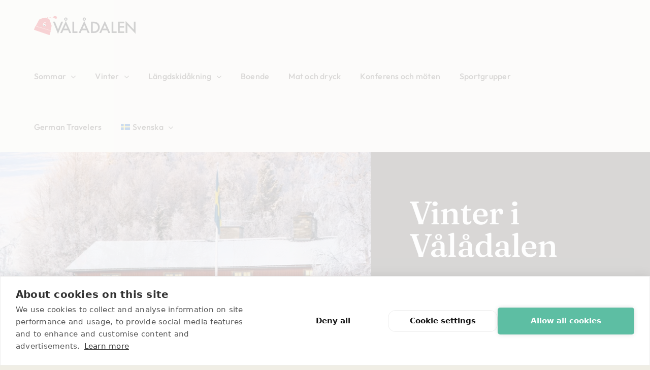

--- FILE ---
content_type: text/html; charset=UTF-8
request_url: https://valadalen.se/
body_size: 27820
content:
<!DOCTYPE html>
<html class="avada-html-layout-wide avada-html-header-position-top avada-is-100-percent-template" lang="sv-SE" prefix="og: http://ogp.me/ns# fb: http://ogp.me/ns/fb#">
<head>
	<meta http-equiv="X-UA-Compatible" content="IE=edge" />
	<meta http-equiv="Content-Type" content="text/html; charset=utf-8"/>
	<meta name="viewport" content="width=device-width, initial-scale=1" />
	<meta name='robots' content='index, follow, max-image-preview:large, max-snippet:-1, max-video-preview:-1' />
	<style>img:is([sizes="auto" i], [sizes^="auto," i]) { contain-intrinsic-size: 3000px 1500px }</style>
	<link rel="alternate" hreflang="sv" href="https://valadalen.se/" />
<link rel="alternate" hreflang="en" href="https://valadalen.se/en/" />
<link rel="alternate" hreflang="x-default" href="https://valadalen.se/" />

	<!-- This site is optimized with the Yoast SEO plugin v25.3.1 - https://yoast.com/wordpress/plugins/seo/ -->
	<title>Startsida | Vålådalens Fjällstation</title>
	<meta name="description" content="I Vålådalen möts världens bästa skidåkare, glada motionärer och barnfamiljer." />
	<link rel="canonical" href="https://valadalen.se/" />
	<meta property="og:locale" content="sv_SE" />
	<meta property="og:type" content="website" />
	<meta property="og:title" content="Startsida | Vålådalens Fjällstation" />
	<meta property="og:description" content="I Vålådalen möts världens bästa skidåkare, glada motionärer och barnfamiljer." />
	<meta property="og:url" content="https://valadalen.se/" />
	<meta property="og:site_name" content="Vålådalens Fjällstation" />
	<meta property="article:publisher" content="https://www.facebook.com/valadalen/" />
	<meta property="article:modified_time" content="2025-10-23T08:35:34+00:00" />
	<meta property="og:image" content="https://valadalen.se/wp-content/uploads/2024/05/Anette-Andersson_140818_4592_HIRES-hemsidan.jpg" />
	<meta property="og:image:width" content="1900" />
	<meta property="og:image:height" content="670" />
	<meta property="og:image:type" content="image/jpeg" />
	<meta name="twitter:card" content="summary_large_image" />
	<script type="application/ld+json" class="yoast-schema-graph">{"@context":"https://schema.org","@graph":[{"@type":"WebPage","@id":"https://valadalen.se/","url":"https://valadalen.se/","name":"Startsida | Vålådalens Fjällstation","isPartOf":{"@id":"https://valadalen.se/#website"},"about":{"@id":"https://valadalen.se/#organization"},"datePublished":"2024-04-23T12:17:18+00:00","dateModified":"2025-10-23T08:35:34+00:00","description":"I Vålådalen möts världens bästa skidåkare, glada motionärer och barnfamiljer.","breadcrumb":{"@id":"https://valadalen.se/#breadcrumb"},"inLanguage":"sv-SE","potentialAction":[{"@type":"ReadAction","target":["https://valadalen.se/"]}]},{"@type":"BreadcrumbList","@id":"https://valadalen.se/#breadcrumb","itemListElement":[{"@type":"ListItem","position":1,"name":"Hem"}]},{"@type":"WebSite","@id":"https://valadalen.se/#website","url":"https://valadalen.se/","name":"Vålådalens Fjällstation","description":"I Vålådalen möts världens bästa skidåkare, glada motionärer och barnfamiljer.","publisher":{"@id":"https://valadalen.se/#organization"},"alternateName":"Vålådalens Fjällstation","potentialAction":[{"@type":"SearchAction","target":{"@type":"EntryPoint","urlTemplate":"https://valadalen.se/?s={search_term_string}"},"query-input":{"@type":"PropertyValueSpecification","valueRequired":true,"valueName":"search_term_string"}}],"inLanguage":"sv-SE"},{"@type":"Organization","@id":"https://valadalen.se/#organization","name":"Vålådalens Fjällstation","url":"https://valadalen.se/","logo":{"@type":"ImageObject","inLanguage":"sv-SE","@id":"https://valadalen.se/#/schema/logo/image/","url":"https://valadalen.se/wp-content/uploads/2024/05/valadalen-logotyp-mob@2x.webp","contentUrl":"https://valadalen.se/wp-content/uploads/2024/05/valadalen-logotyp-mob@2x.webp","width":300,"height":57,"caption":"Vålådalens Fjällstation"},"image":{"@id":"https://valadalen.se/#/schema/logo/image/"},"sameAs":["https://www.facebook.com/valadalen/","https://www.instagram.com/valadalensfjallstation/"]}]}</script>
	<!-- / Yoast SEO plugin. -->


<link rel="alternate" type="application/rss+xml" title="Vålådalens Fjällstation &raquo; Webbflöde" href="https://valadalen.se/feed/" />
<link rel="alternate" type="application/rss+xml" title="Vålådalens Fjällstation &raquo; Kommentarsflöde" href="https://valadalen.se/comments/feed/" />
					<link rel="shortcut icon" href="https://valadalen.se/wp-content/uploads/2024/05/valadalen-favicon.png" type="image/x-icon" />
		
		
		
									<meta name="description" content="Vinter i Vålådalen Vinter i Vålådalen. 
Längdpremiär 18 oktober 2025 
Längdpremiär 18 oktober 2025 Vinteraktiviteter     
Upplev Vålådalen  Snösäkra Vålådalen 
Längdpremiär 18 oktober 2025 - Boka boende nu!   Boka nu  Vinter i Vålådalen 
Vintermagi i Vålådalen.   Boka nu"/>
				
		<meta property="og:locale" content="sv_SE"/>
		<meta property="og:type" content="website"/>
		<meta property="og:site_name" content="Vålådalens Fjällstation"/>
		<meta property="og:title" content="Startsida | Vålådalens Fjällstation"/>
				<meta property="og:description" content="Vinter i Vålådalen Vinter i Vålådalen. 
Längdpremiär 18 oktober 2025 
Längdpremiär 18 oktober 2025 Vinteraktiviteter     
Upplev Vålådalen  Snösäkra Vålådalen 
Längdpremiär 18 oktober 2025 - Boka boende nu!   Boka nu  Vinter i Vålådalen 
Vintermagi i Vålådalen.   Boka nu"/>
				<meta property="og:url" content="https://valadalen.se/"/>
						<meta property="og:image" content="https://valadalen.se/wp-content/uploads/2024/04/valadalen-logotyp-regular.webp"/>
		<meta property="og:image:width" content="200"/>
		<meta property="og:image:height" content="38"/>
		<meta property="og:image:type" content="image/webp"/>
				<script type="text/javascript">
/* <![CDATA[ */
window._wpemojiSettings = {"baseUrl":"https:\/\/s.w.org\/images\/core\/emoji\/16.0.1\/72x72\/","ext":".png","svgUrl":"https:\/\/s.w.org\/images\/core\/emoji\/16.0.1\/svg\/","svgExt":".svg","source":{"concatemoji":"https:\/\/valadalen.se\/wp-includes\/js\/wp-emoji-release.min.js?ver=6.8.3"}};
/*! This file is auto-generated */
!function(s,n){var o,i,e;function c(e){try{var t={supportTests:e,timestamp:(new Date).valueOf()};sessionStorage.setItem(o,JSON.stringify(t))}catch(e){}}function p(e,t,n){e.clearRect(0,0,e.canvas.width,e.canvas.height),e.fillText(t,0,0);var t=new Uint32Array(e.getImageData(0,0,e.canvas.width,e.canvas.height).data),a=(e.clearRect(0,0,e.canvas.width,e.canvas.height),e.fillText(n,0,0),new Uint32Array(e.getImageData(0,0,e.canvas.width,e.canvas.height).data));return t.every(function(e,t){return e===a[t]})}function u(e,t){e.clearRect(0,0,e.canvas.width,e.canvas.height),e.fillText(t,0,0);for(var n=e.getImageData(16,16,1,1),a=0;a<n.data.length;a++)if(0!==n.data[a])return!1;return!0}function f(e,t,n,a){switch(t){case"flag":return n(e,"\ud83c\udff3\ufe0f\u200d\u26a7\ufe0f","\ud83c\udff3\ufe0f\u200b\u26a7\ufe0f")?!1:!n(e,"\ud83c\udde8\ud83c\uddf6","\ud83c\udde8\u200b\ud83c\uddf6")&&!n(e,"\ud83c\udff4\udb40\udc67\udb40\udc62\udb40\udc65\udb40\udc6e\udb40\udc67\udb40\udc7f","\ud83c\udff4\u200b\udb40\udc67\u200b\udb40\udc62\u200b\udb40\udc65\u200b\udb40\udc6e\u200b\udb40\udc67\u200b\udb40\udc7f");case"emoji":return!a(e,"\ud83e\udedf")}return!1}function g(e,t,n,a){var r="undefined"!=typeof WorkerGlobalScope&&self instanceof WorkerGlobalScope?new OffscreenCanvas(300,150):s.createElement("canvas"),o=r.getContext("2d",{willReadFrequently:!0}),i=(o.textBaseline="top",o.font="600 32px Arial",{});return e.forEach(function(e){i[e]=t(o,e,n,a)}),i}function t(e){var t=s.createElement("script");t.src=e,t.defer=!0,s.head.appendChild(t)}"undefined"!=typeof Promise&&(o="wpEmojiSettingsSupports",i=["flag","emoji"],n.supports={everything:!0,everythingExceptFlag:!0},e=new Promise(function(e){s.addEventListener("DOMContentLoaded",e,{once:!0})}),new Promise(function(t){var n=function(){try{var e=JSON.parse(sessionStorage.getItem(o));if("object"==typeof e&&"number"==typeof e.timestamp&&(new Date).valueOf()<e.timestamp+604800&&"object"==typeof e.supportTests)return e.supportTests}catch(e){}return null}();if(!n){if("undefined"!=typeof Worker&&"undefined"!=typeof OffscreenCanvas&&"undefined"!=typeof URL&&URL.createObjectURL&&"undefined"!=typeof Blob)try{var e="postMessage("+g.toString()+"("+[JSON.stringify(i),f.toString(),p.toString(),u.toString()].join(",")+"));",a=new Blob([e],{type:"text/javascript"}),r=new Worker(URL.createObjectURL(a),{name:"wpTestEmojiSupports"});return void(r.onmessage=function(e){c(n=e.data),r.terminate(),t(n)})}catch(e){}c(n=g(i,f,p,u))}t(n)}).then(function(e){for(var t in e)n.supports[t]=e[t],n.supports.everything=n.supports.everything&&n.supports[t],"flag"!==t&&(n.supports.everythingExceptFlag=n.supports.everythingExceptFlag&&n.supports[t]);n.supports.everythingExceptFlag=n.supports.everythingExceptFlag&&!n.supports.flag,n.DOMReady=!1,n.readyCallback=function(){n.DOMReady=!0}}).then(function(){return e}).then(function(){var e;n.supports.everything||(n.readyCallback(),(e=n.source||{}).concatemoji?t(e.concatemoji):e.wpemoji&&e.twemoji&&(t(e.twemoji),t(e.wpemoji)))}))}((window,document),window._wpemojiSettings);
/* ]]> */
</script>
<style id='wp-emoji-styles-inline-css' type='text/css'>

	img.wp-smiley, img.emoji {
		display: inline !important;
		border: none !important;
		box-shadow: none !important;
		height: 1em !important;
		width: 1em !important;
		margin: 0 0.07em !important;
		vertical-align: -0.1em !important;
		background: none !important;
		padding: 0 !important;
	}
</style>
<link rel='stylesheet' id='wp-block-library-css' href='https://valadalen.se/wp-includes/css/dist/block-library/style.min.css?ver=6.8.3' type='text/css' media='all' />
<style id='wp-block-library-theme-inline-css' type='text/css'>
.wp-block-audio :where(figcaption){color:#555;font-size:13px;text-align:center}.is-dark-theme .wp-block-audio :where(figcaption){color:#ffffffa6}.wp-block-audio{margin:0 0 1em}.wp-block-code{border:1px solid #ccc;border-radius:4px;font-family:Menlo,Consolas,monaco,monospace;padding:.8em 1em}.wp-block-embed :where(figcaption){color:#555;font-size:13px;text-align:center}.is-dark-theme .wp-block-embed :where(figcaption){color:#ffffffa6}.wp-block-embed{margin:0 0 1em}.blocks-gallery-caption{color:#555;font-size:13px;text-align:center}.is-dark-theme .blocks-gallery-caption{color:#ffffffa6}:root :where(.wp-block-image figcaption){color:#555;font-size:13px;text-align:center}.is-dark-theme :root :where(.wp-block-image figcaption){color:#ffffffa6}.wp-block-image{margin:0 0 1em}.wp-block-pullquote{border-bottom:4px solid;border-top:4px solid;color:currentColor;margin-bottom:1.75em}.wp-block-pullquote cite,.wp-block-pullquote footer,.wp-block-pullquote__citation{color:currentColor;font-size:.8125em;font-style:normal;text-transform:uppercase}.wp-block-quote{border-left:.25em solid;margin:0 0 1.75em;padding-left:1em}.wp-block-quote cite,.wp-block-quote footer{color:currentColor;font-size:.8125em;font-style:normal;position:relative}.wp-block-quote:where(.has-text-align-right){border-left:none;border-right:.25em solid;padding-left:0;padding-right:1em}.wp-block-quote:where(.has-text-align-center){border:none;padding-left:0}.wp-block-quote.is-large,.wp-block-quote.is-style-large,.wp-block-quote:where(.is-style-plain){border:none}.wp-block-search .wp-block-search__label{font-weight:700}.wp-block-search__button{border:1px solid #ccc;padding:.375em .625em}:where(.wp-block-group.has-background){padding:1.25em 2.375em}.wp-block-separator.has-css-opacity{opacity:.4}.wp-block-separator{border:none;border-bottom:2px solid;margin-left:auto;margin-right:auto}.wp-block-separator.has-alpha-channel-opacity{opacity:1}.wp-block-separator:not(.is-style-wide):not(.is-style-dots){width:100px}.wp-block-separator.has-background:not(.is-style-dots){border-bottom:none;height:1px}.wp-block-separator.has-background:not(.is-style-wide):not(.is-style-dots){height:2px}.wp-block-table{margin:0 0 1em}.wp-block-table td,.wp-block-table th{word-break:normal}.wp-block-table :where(figcaption){color:#555;font-size:13px;text-align:center}.is-dark-theme .wp-block-table :where(figcaption){color:#ffffffa6}.wp-block-video :where(figcaption){color:#555;font-size:13px;text-align:center}.is-dark-theme .wp-block-video :where(figcaption){color:#ffffffa6}.wp-block-video{margin:0 0 1em}:root :where(.wp-block-template-part.has-background){margin-bottom:0;margin-top:0;padding:1.25em 2.375em}
</style>
<style id='classic-theme-styles-inline-css' type='text/css'>
/*! This file is auto-generated */
.wp-block-button__link{color:#fff;background-color:#32373c;border-radius:9999px;box-shadow:none;text-decoration:none;padding:calc(.667em + 2px) calc(1.333em + 2px);font-size:1.125em}.wp-block-file__button{background:#32373c;color:#fff;text-decoration:none}
</style>
<style id='global-styles-inline-css' type='text/css'>
:root{--wp--preset--aspect-ratio--square: 1;--wp--preset--aspect-ratio--4-3: 4/3;--wp--preset--aspect-ratio--3-4: 3/4;--wp--preset--aspect-ratio--3-2: 3/2;--wp--preset--aspect-ratio--2-3: 2/3;--wp--preset--aspect-ratio--16-9: 16/9;--wp--preset--aspect-ratio--9-16: 9/16;--wp--preset--color--black: #000000;--wp--preset--color--cyan-bluish-gray: #abb8c3;--wp--preset--color--white: #ffffff;--wp--preset--color--pale-pink: #f78da7;--wp--preset--color--vivid-red: #cf2e2e;--wp--preset--color--luminous-vivid-orange: #ff6900;--wp--preset--color--luminous-vivid-amber: #fcb900;--wp--preset--color--light-green-cyan: #7bdcb5;--wp--preset--color--vivid-green-cyan: #00d084;--wp--preset--color--pale-cyan-blue: #8ed1fc;--wp--preset--color--vivid-cyan-blue: #0693e3;--wp--preset--color--vivid-purple: #9b51e0;--wp--preset--color--awb-color-1: #ffffff;--wp--preset--color--awb-color-2: #f9f9fb;--wp--preset--color--awb-color-3: #f2f3f5;--wp--preset--color--awb-color-4: #a3c0d2;--wp--preset--color--awb-color-5: #d82229;--wp--preset--color--awb-color-6: #3f3934;--wp--preset--color--awb-color-7: #212326;--wp--preset--color--awb-color-8: #000000;--wp--preset--color--awb-color-custom-1: #800000;--wp--preset--gradient--vivid-cyan-blue-to-vivid-purple: linear-gradient(135deg,rgba(6,147,227,1) 0%,rgb(155,81,224) 100%);--wp--preset--gradient--light-green-cyan-to-vivid-green-cyan: linear-gradient(135deg,rgb(122,220,180) 0%,rgb(0,208,130) 100%);--wp--preset--gradient--luminous-vivid-amber-to-luminous-vivid-orange: linear-gradient(135deg,rgba(252,185,0,1) 0%,rgba(255,105,0,1) 100%);--wp--preset--gradient--luminous-vivid-orange-to-vivid-red: linear-gradient(135deg,rgba(255,105,0,1) 0%,rgb(207,46,46) 100%);--wp--preset--gradient--very-light-gray-to-cyan-bluish-gray: linear-gradient(135deg,rgb(238,238,238) 0%,rgb(169,184,195) 100%);--wp--preset--gradient--cool-to-warm-spectrum: linear-gradient(135deg,rgb(74,234,220) 0%,rgb(151,120,209) 20%,rgb(207,42,186) 40%,rgb(238,44,130) 60%,rgb(251,105,98) 80%,rgb(254,248,76) 100%);--wp--preset--gradient--blush-light-purple: linear-gradient(135deg,rgb(255,206,236) 0%,rgb(152,150,240) 100%);--wp--preset--gradient--blush-bordeaux: linear-gradient(135deg,rgb(254,205,165) 0%,rgb(254,45,45) 50%,rgb(107,0,62) 100%);--wp--preset--gradient--luminous-dusk: linear-gradient(135deg,rgb(255,203,112) 0%,rgb(199,81,192) 50%,rgb(65,88,208) 100%);--wp--preset--gradient--pale-ocean: linear-gradient(135deg,rgb(255,245,203) 0%,rgb(182,227,212) 50%,rgb(51,167,181) 100%);--wp--preset--gradient--electric-grass: linear-gradient(135deg,rgb(202,248,128) 0%,rgb(113,206,126) 100%);--wp--preset--gradient--midnight: linear-gradient(135deg,rgb(2,3,129) 0%,rgb(40,116,252) 100%);--wp--preset--font-size--small: 12px;--wp--preset--font-size--medium: 20px;--wp--preset--font-size--large: 24px;--wp--preset--font-size--x-large: 42px;--wp--preset--font-size--normal: 16px;--wp--preset--font-size--xlarge: 32px;--wp--preset--font-size--huge: 48px;--wp--preset--spacing--20: 0.44rem;--wp--preset--spacing--30: 0.67rem;--wp--preset--spacing--40: 1rem;--wp--preset--spacing--50: 1.5rem;--wp--preset--spacing--60: 2.25rem;--wp--preset--spacing--70: 3.38rem;--wp--preset--spacing--80: 5.06rem;--wp--preset--shadow--natural: 6px 6px 9px rgba(0, 0, 0, 0.2);--wp--preset--shadow--deep: 12px 12px 50px rgba(0, 0, 0, 0.4);--wp--preset--shadow--sharp: 6px 6px 0px rgba(0, 0, 0, 0.2);--wp--preset--shadow--outlined: 6px 6px 0px -3px rgba(255, 255, 255, 1), 6px 6px rgba(0, 0, 0, 1);--wp--preset--shadow--crisp: 6px 6px 0px rgba(0, 0, 0, 1);}:where(.is-layout-flex){gap: 0.5em;}:where(.is-layout-grid){gap: 0.5em;}body .is-layout-flex{display: flex;}.is-layout-flex{flex-wrap: wrap;align-items: center;}.is-layout-flex > :is(*, div){margin: 0;}body .is-layout-grid{display: grid;}.is-layout-grid > :is(*, div){margin: 0;}:where(.wp-block-columns.is-layout-flex){gap: 2em;}:where(.wp-block-columns.is-layout-grid){gap: 2em;}:where(.wp-block-post-template.is-layout-flex){gap: 1.25em;}:where(.wp-block-post-template.is-layout-grid){gap: 1.25em;}.has-black-color{color: var(--wp--preset--color--black) !important;}.has-cyan-bluish-gray-color{color: var(--wp--preset--color--cyan-bluish-gray) !important;}.has-white-color{color: var(--wp--preset--color--white) !important;}.has-pale-pink-color{color: var(--wp--preset--color--pale-pink) !important;}.has-vivid-red-color{color: var(--wp--preset--color--vivid-red) !important;}.has-luminous-vivid-orange-color{color: var(--wp--preset--color--luminous-vivid-orange) !important;}.has-luminous-vivid-amber-color{color: var(--wp--preset--color--luminous-vivid-amber) !important;}.has-light-green-cyan-color{color: var(--wp--preset--color--light-green-cyan) !important;}.has-vivid-green-cyan-color{color: var(--wp--preset--color--vivid-green-cyan) !important;}.has-pale-cyan-blue-color{color: var(--wp--preset--color--pale-cyan-blue) !important;}.has-vivid-cyan-blue-color{color: var(--wp--preset--color--vivid-cyan-blue) !important;}.has-vivid-purple-color{color: var(--wp--preset--color--vivid-purple) !important;}.has-black-background-color{background-color: var(--wp--preset--color--black) !important;}.has-cyan-bluish-gray-background-color{background-color: var(--wp--preset--color--cyan-bluish-gray) !important;}.has-white-background-color{background-color: var(--wp--preset--color--white) !important;}.has-pale-pink-background-color{background-color: var(--wp--preset--color--pale-pink) !important;}.has-vivid-red-background-color{background-color: var(--wp--preset--color--vivid-red) !important;}.has-luminous-vivid-orange-background-color{background-color: var(--wp--preset--color--luminous-vivid-orange) !important;}.has-luminous-vivid-amber-background-color{background-color: var(--wp--preset--color--luminous-vivid-amber) !important;}.has-light-green-cyan-background-color{background-color: var(--wp--preset--color--light-green-cyan) !important;}.has-vivid-green-cyan-background-color{background-color: var(--wp--preset--color--vivid-green-cyan) !important;}.has-pale-cyan-blue-background-color{background-color: var(--wp--preset--color--pale-cyan-blue) !important;}.has-vivid-cyan-blue-background-color{background-color: var(--wp--preset--color--vivid-cyan-blue) !important;}.has-vivid-purple-background-color{background-color: var(--wp--preset--color--vivid-purple) !important;}.has-black-border-color{border-color: var(--wp--preset--color--black) !important;}.has-cyan-bluish-gray-border-color{border-color: var(--wp--preset--color--cyan-bluish-gray) !important;}.has-white-border-color{border-color: var(--wp--preset--color--white) !important;}.has-pale-pink-border-color{border-color: var(--wp--preset--color--pale-pink) !important;}.has-vivid-red-border-color{border-color: var(--wp--preset--color--vivid-red) !important;}.has-luminous-vivid-orange-border-color{border-color: var(--wp--preset--color--luminous-vivid-orange) !important;}.has-luminous-vivid-amber-border-color{border-color: var(--wp--preset--color--luminous-vivid-amber) !important;}.has-light-green-cyan-border-color{border-color: var(--wp--preset--color--light-green-cyan) !important;}.has-vivid-green-cyan-border-color{border-color: var(--wp--preset--color--vivid-green-cyan) !important;}.has-pale-cyan-blue-border-color{border-color: var(--wp--preset--color--pale-cyan-blue) !important;}.has-vivid-cyan-blue-border-color{border-color: var(--wp--preset--color--vivid-cyan-blue) !important;}.has-vivid-purple-border-color{border-color: var(--wp--preset--color--vivid-purple) !important;}.has-vivid-cyan-blue-to-vivid-purple-gradient-background{background: var(--wp--preset--gradient--vivid-cyan-blue-to-vivid-purple) !important;}.has-light-green-cyan-to-vivid-green-cyan-gradient-background{background: var(--wp--preset--gradient--light-green-cyan-to-vivid-green-cyan) !important;}.has-luminous-vivid-amber-to-luminous-vivid-orange-gradient-background{background: var(--wp--preset--gradient--luminous-vivid-amber-to-luminous-vivid-orange) !important;}.has-luminous-vivid-orange-to-vivid-red-gradient-background{background: var(--wp--preset--gradient--luminous-vivid-orange-to-vivid-red) !important;}.has-very-light-gray-to-cyan-bluish-gray-gradient-background{background: var(--wp--preset--gradient--very-light-gray-to-cyan-bluish-gray) !important;}.has-cool-to-warm-spectrum-gradient-background{background: var(--wp--preset--gradient--cool-to-warm-spectrum) !important;}.has-blush-light-purple-gradient-background{background: var(--wp--preset--gradient--blush-light-purple) !important;}.has-blush-bordeaux-gradient-background{background: var(--wp--preset--gradient--blush-bordeaux) !important;}.has-luminous-dusk-gradient-background{background: var(--wp--preset--gradient--luminous-dusk) !important;}.has-pale-ocean-gradient-background{background: var(--wp--preset--gradient--pale-ocean) !important;}.has-electric-grass-gradient-background{background: var(--wp--preset--gradient--electric-grass) !important;}.has-midnight-gradient-background{background: var(--wp--preset--gradient--midnight) !important;}.has-small-font-size{font-size: var(--wp--preset--font-size--small) !important;}.has-medium-font-size{font-size: var(--wp--preset--font-size--medium) !important;}.has-large-font-size{font-size: var(--wp--preset--font-size--large) !important;}.has-x-large-font-size{font-size: var(--wp--preset--font-size--x-large) !important;}
:where(.wp-block-post-template.is-layout-flex){gap: 1.25em;}:where(.wp-block-post-template.is-layout-grid){gap: 1.25em;}
:where(.wp-block-columns.is-layout-flex){gap: 2em;}:where(.wp-block-columns.is-layout-grid){gap: 2em;}
:root :where(.wp-block-pullquote){font-size: 1.5em;line-height: 1.6;}
</style>
<link rel='stylesheet' id='vaia-adminbar-css' href='https://valadalen.se/wp-content/mu-plugins/vaia-cloud/assets/adminbar.css?ver=1749697025' type='text/css' media='all' />
<link rel='stylesheet' id='wpml-menu-item-0-css' href='https://valadalen.se/wp-content/plugins/sitepress-multilingual-cms/templates/language-switchers/menu-item/style.min.css?ver=1' type='text/css' media='all' />
<link rel='stylesheet' id='fusion-dynamic-css-css' href='https://valadalen.se/wp-content/uploads/fusion-styles/41a8eee328b394a114a7b8133f30a549.min.css?ver=3.11.9' type='text/css' media='all' />
<script type="text/javascript" id="wpml-cookie-js-extra">
/* <![CDATA[ */
var wpml_cookies = {"wp-wpml_current_language":{"value":"sv","expires":1,"path":"\/"}};
var wpml_cookies = {"wp-wpml_current_language":{"value":"sv","expires":1,"path":"\/"}};
/* ]]> */
</script>
<script type="text/javascript" src="https://valadalen.se/wp-content/plugins/sitepress-multilingual-cms/res/js/cookies/language-cookie.js?ver=476000" id="wpml-cookie-js" defer="defer" data-wp-strategy="defer"></script>
<script type="text/javascript" id="adminbar-js-js-extra">
/* <![CDATA[ */
var vaiaAjax = {"ajaxurl":"https:\/\/valadalen.se\/wp-admin\/admin-ajax.php","nonce":"63fd619afd"};
/* ]]> */
</script>
<script type="text/javascript" src="https://valadalen.se/wp-content/mu-plugins/vaia-cloud/assets/adminbar.js?ver=1749697025" id="adminbar-js-js"></script>
<script type="text/javascript" src="https://valadalen.se/wp-includes/js/jquery/jquery.min.js?ver=3.7.1" id="jquery-core-js"></script>
<script type="text/javascript" src="https://valadalen.se/wp-includes/js/jquery/jquery-migrate.min.js?ver=3.4.1" id="jquery-migrate-js"></script>
<link rel="https://api.w.org/" href="https://valadalen.se/wp-json/" /><link rel="alternate" title="JSON" type="application/json" href="https://valadalen.se/wp-json/wp/v2/pages/7" /><link rel="EditURI" type="application/rsd+xml" title="RSD" href="https://valadalen.se/xmlrpc.php?rsd" />
<meta name="generator" content="WordPress 6.8.3" />
<link rel='shortlink' href='https://valadalen.se/' />
<link rel="alternate" title="oEmbed (JSON)" type="application/json+oembed" href="https://valadalen.se/wp-json/oembed/1.0/embed?url=https%3A%2F%2Fvaladalen.se%2F" />
<link rel="alternate" title="oEmbed (XML)" type="text/xml+oembed" href="https://valadalen.se/wp-json/oembed/1.0/embed?url=https%3A%2F%2Fvaladalen.se%2F&#038;format=xml" />
<meta name="generator" content="WPML ver:4.7.6 stt:1,3,50;" />
<!-- Google Tag Manager -->
<script>(function(w,d,s,l,i){w[l]=w[l]||[];w[l].push({'gtm.start':
new Date().getTime(),event:'gtm.js'});var f=d.getElementsByTagName(s)[0],
j=d.createElement(s),dl=l!='dataLayer'?'&l='+l:'';j.async=true;j.src=
'https://www.googletagmanager.com/gtm.js?id='+i+dl;f.parentNode.insertBefore(j,f);
})(window,document,'script','dataLayer','GTM-PMFBMGW3');</script>
<!-- End Google Tag Manager --><!-- Analytics by WP Statistics - https://wp-statistics.com -->
<link rel="preload" href="https://valadalen.se/wp-content/themes/Avada/includes/lib/assets/fonts/icomoon/awb-icons.woff" as="font" type="font/woff" crossorigin><link rel="preload" href="//valadalen.se/wp-content/themes/Avada/includes/lib/assets/fonts/fontawesome/webfonts/fa-brands-400.woff2" as="font" type="font/woff2" crossorigin><link rel="preload" href="//valadalen.se/wp-content/themes/Avada/includes/lib/assets/fonts/fontawesome/webfonts/fa-regular-400.woff2" as="font" type="font/woff2" crossorigin><link rel="preload" href="//valadalen.se/wp-content/themes/Avada/includes/lib/assets/fonts/fontawesome/webfonts/fa-solid-900.woff2" as="font" type="font/woff2" crossorigin><style type="text/css" id="css-fb-visibility">@media screen and (max-width: 640px){.fusion-no-small-visibility{display:none !important;}body .sm-text-align-center{text-align:center !important;}body .sm-text-align-left{text-align:left !important;}body .sm-text-align-right{text-align:right !important;}body .sm-flex-align-center{justify-content:center !important;}body .sm-flex-align-flex-start{justify-content:flex-start !important;}body .sm-flex-align-flex-end{justify-content:flex-end !important;}body .sm-mx-auto{margin-left:auto !important;margin-right:auto !important;}body .sm-ml-auto{margin-left:auto !important;}body .sm-mr-auto{margin-right:auto !important;}body .fusion-absolute-position-small{position:absolute;top:auto;width:100%;}.awb-sticky.awb-sticky-small{ position: sticky; top: var(--awb-sticky-offset,0); }}@media screen and (min-width: 641px) and (max-width: 1024px){.fusion-no-medium-visibility{display:none !important;}body .md-text-align-center{text-align:center !important;}body .md-text-align-left{text-align:left !important;}body .md-text-align-right{text-align:right !important;}body .md-flex-align-center{justify-content:center !important;}body .md-flex-align-flex-start{justify-content:flex-start !important;}body .md-flex-align-flex-end{justify-content:flex-end !important;}body .md-mx-auto{margin-left:auto !important;margin-right:auto !important;}body .md-ml-auto{margin-left:auto !important;}body .md-mr-auto{margin-right:auto !important;}body .fusion-absolute-position-medium{position:absolute;top:auto;width:100%;}.awb-sticky.awb-sticky-medium{ position: sticky; top: var(--awb-sticky-offset,0); }}@media screen and (min-width: 1025px){.fusion-no-large-visibility{display:none !important;}body .lg-text-align-center{text-align:center !important;}body .lg-text-align-left{text-align:left !important;}body .lg-text-align-right{text-align:right !important;}body .lg-flex-align-center{justify-content:center !important;}body .lg-flex-align-flex-start{justify-content:flex-start !important;}body .lg-flex-align-flex-end{justify-content:flex-end !important;}body .lg-mx-auto{margin-left:auto !important;margin-right:auto !important;}body .lg-ml-auto{margin-left:auto !important;}body .lg-mr-auto{margin-right:auto !important;}body .fusion-absolute-position-large{position:absolute;top:auto;width:100%;}.awb-sticky.awb-sticky-large{ position: sticky; top: var(--awb-sticky-offset,0); }}</style>		<script type="text/javascript">
			var doc = document.documentElement;
			doc.setAttribute( 'data-useragent', navigator.userAgent );
		</script>
		
	</head>

<body class="home wp-singular page-template page-template-100-width page-template-100-width-php page page-id-7 wp-theme-Avada awb-no-sidebars fusion-image-hovers fusion-pagination-sizing fusion-button_type-flat fusion-button_span-no fusion-button_gradient-linear avada-image-rollover-circle-yes avada-image-rollover-no fusion-body ltr fusion-sticky-header no-tablet-sticky-header no-mobile-sticky-header no-mobile-slidingbar no-mobile-totop avada-has-rev-slider-styles fusion-disable-outline fusion-sub-menu-fade mobile-logo-pos-left layout-wide-mode avada-has-boxed-modal-shadow-none layout-scroll-offset-full avada-has-zero-margin-offset-top fusion-top-header menu-text-align-center mobile-menu-design-modern fusion-show-pagination-text fusion-header-layout-v1 avada-responsive avada-footer-fx-none avada-menu-highlight-style-bottombar fusion-search-form-clean fusion-main-menu-search-overlay fusion-avatar-circle avada-sticky-shrinkage avada-dropdown-styles avada-blog-layout-large avada-blog-archive-layout-large avada-header-shadow-no avada-menu-icon-position-left avada-has-megamenu-shadow avada-has-mainmenu-dropdown-divider avada-has-header-100-width avada-has-breadcrumb-mobile-hidden avada-has-titlebar-hide avada-header-border-color-full-transparent avada-has-pagination-width_height avada-flyout-menu-direction-fade avada-ec-views-v1" data-awb-post-id="7">
	<!-- Google Tag Manager (noscript) -->
<noscript><iframe src="https://www.googletagmanager.com/ns.html?id=GTM-PMFBMGW3"
height="0" width="0" style="display:none;visibility:hidden"></iframe></noscript>
<!-- End Google Tag Manager (noscript) -->	<a class="skip-link screen-reader-text" href="#content">Fortsätt till innehållet</a>

	<div id="boxed-wrapper">
		
		<div id="wrapper" class="fusion-wrapper">
			<div id="home" style="position:relative;top:-1px;"></div>
							
					
			<header class="fusion-header-wrapper">
				<div class="fusion-header-v1 fusion-logo-alignment fusion-logo-left fusion-sticky-menu- fusion-sticky-logo- fusion-mobile-logo-1  fusion-mobile-menu-design-modern">
					<div class="fusion-header-sticky-height"></div>
<div class="fusion-header">
	<div class="fusion-row">
					<div class="fusion-logo" data-margin-top="31px" data-margin-bottom="31px" data-margin-left="0px" data-margin-right="0px">
			<a class="fusion-logo-link"  href="https://valadalen.se/" >

						<!-- standard logo -->
			<img src="https://valadalen.se/wp-content/uploads/2024/04/valadalen-logotyp-regular.webp" srcset="https://valadalen.se/wp-content/uploads/2024/04/valadalen-logotyp-regular.webp 1x, https://valadalen.se/wp-content/uploads/2024/04/valadalen-logotyp-regular@2x.webp 2x" width="200" height="38" style="max-height:38px;height:auto;" alt="Vålådalens Fjällstation Logotyp" data-retina_logo_url="https://valadalen.se/wp-content/uploads/2024/04/valadalen-logotyp-regular@2x.webp" class="fusion-standard-logo" />

											<!-- mobile logo -->
				<img src="https://valadalen.se/wp-content/uploads/2024/05/valadalen-logotyp-mob-.webp" srcset="https://valadalen.se/wp-content/uploads/2024/05/valadalen-logotyp-mob-.webp 1x, https://valadalen.se/wp-content/uploads/2024/05/valadalen-logotyp-mob@2x.webp 2x" width="150" height="29" style="max-height:29px;height:auto;" alt="Vålådalens Fjällstation Logotyp" data-retina_logo_url="https://valadalen.se/wp-content/uploads/2024/05/valadalen-logotyp-mob@2x.webp" class="fusion-mobile-logo" />
			
					</a>
		</div>		<nav class="fusion-main-menu" aria-label="Huvudmeny"><div class="fusion-overlay-search">		<form role="search" class="searchform fusion-search-form  fusion-search-form-clean" method="get" action="https://valadalen.se/">
			<div class="fusion-search-form-content">

				
				<div class="fusion-search-field search-field">
					<label><span class="screen-reader-text">Sök efter:</span>
													<input type="search" value="" name="s" class="s" placeholder="Sök..." required aria-required="true" aria-label="Sök..."/>
											</label>
				</div>
				<div class="fusion-search-button search-button">
					<input type="submit" class="fusion-search-submit searchsubmit" aria-label="Sök" value="&#xf002;" />
									</div>

				
			</div>


			
		</form>
		<div class="fusion-search-spacer"></div><a href="#" role="button" aria-label="Close Search" class="fusion-close-search"></a></div><ul id="menu-huvudmeny" class="fusion-menu"><li  id="menu-item-237"  class="menu-item menu-item-type-post_type menu-item-object-page menu-item-has-children menu-item-237 fusion-dropdown-menu"  data-item-id="237"><a  href="https://valadalen.se/sommar/" class="fusion-bottombar-highlight"><span class="menu-text">Sommar</span> <span class="fusion-caret"><i class="fusion-dropdown-indicator" aria-hidden="true"></i></span></a><ul class="sub-menu"><li  id="menu-item-316"  class="menu-item menu-item-type-post_type menu-item-object-page menu-item-316 fusion-dropdown-submenu" ><a  href="https://valadalen.se/sommar/vandring/" class="fusion-bottombar-highlight"><span>Vandring</span></a></li><li  id="menu-item-327"  class="menu-item menu-item-type-post_type menu-item-object-page menu-item-327 fusion-dropdown-submenu" ><a  href="https://valadalen.se/sommar/trailrunning/" class="fusion-bottombar-highlight"><span>Trailrunning</span></a></li><li  id="menu-item-338"  class="menu-item menu-item-type-post_type menu-item-object-page menu-item-338 fusion-dropdown-submenu" ><a  href="https://valadalen.se/sommar/vatten/" class="fusion-bottombar-highlight"><span>Vatten</span></a></li><li  id="menu-item-344"  class="menu-item menu-item-type-post_type menu-item-object-page menu-item-344 fusion-dropdown-submenu" ><a  href="https://valadalen.se/sommar/cykling/" class="fusion-bottombar-highlight"><span>Cykling</span></a></li><li  id="menu-item-349"  class="menu-item menu-item-type-post_type menu-item-object-page menu-item-349 fusion-dropdown-submenu" ><a  href="https://valadalen.se/sommar/fiske/" class="fusion-bottombar-highlight"><span>Fiske</span></a></li><li  id="menu-item-354"  class="menu-item menu-item-type-post_type menu-item-object-page menu-item-354 fusion-dropdown-submenu" ><a  href="https://valadalen.se/sommar/rullskidor-med-skidskyttestadion/" class="fusion-bottombar-highlight"><span>Rullskidor med skidskyttestadion</span></a></li><li  id="menu-item-360"  class="menu-item menu-item-type-post_type menu-item-object-page menu-item-360 fusion-dropdown-submenu" ><a  href="https://valadalen.se/sommar/lugn-miljo-och-sagolik-natur/" class="fusion-bottombar-highlight"><span>Lugn miljö och sagolik natur</span></a></li><li  id="menu-item-365"  class="menu-item menu-item-type-post_type menu-item-object-page menu-item-365 fusion-dropdown-submenu" ><a  href="https://valadalen.se/sommar/gym-och-sporthall/" class="fusion-bottombar-highlight"><span>Gym och sporthall</span></a></li></ul></li><li  id="menu-item-393"  class="menu-item menu-item-type-post_type menu-item-object-page menu-item-has-children menu-item-393 fusion-dropdown-menu"  data-item-id="393"><a  href="https://valadalen.se/vinter/" class="fusion-bottombar-highlight"><span class="menu-text">Vinter</span> <span class="fusion-caret"><i class="fusion-dropdown-indicator" aria-hidden="true"></i></span></a><ul class="sub-menu"><li  id="menu-item-405"  class="menu-item menu-item-type-post_type menu-item-object-page menu-item-405 fusion-dropdown-submenu" ><a  href="https://valadalen.se/vinter/turskidakning/" class="fusion-bottombar-highlight"><span>Turskidåkning</span></a></li><li  id="menu-item-420"  class="menu-item menu-item-type-post_type menu-item-object-page menu-item-420 fusion-dropdown-submenu" ><a  href="https://valadalen.se/vinter/utforsakning/" class="fusion-bottombar-highlight"><span>Utförsåkning</span></a></li><li  id="menu-item-413"  class="menu-item menu-item-type-post_type menu-item-object-page menu-item-413 fusion-dropdown-submenu" ><a  href="https://valadalen.se/vinter/skidskola-och-guidade-turer/" class="fusion-bottombar-highlight"><span>Längdskidskola och guidade turer</span></a></li><li  id="menu-item-411"  class="menu-item menu-item-type-post_type menu-item-object-page menu-item-411 fusion-dropdown-submenu" ><a  href="https://valadalen.se/vinter/skidskytte/" class="fusion-bottombar-highlight"><span>Skidskytte</span></a></li><li  id="menu-item-432"  class="menu-item menu-item-type-post_type menu-item-object-page menu-item-432 fusion-dropdown-submenu" ><a  href="https://valadalen.se/vinter/vinterpromenader-och-snoskovandring/" class="fusion-bottombar-highlight"><span>Vinterpromenader och snöskovandring</span></a></li><li  id="menu-item-412"  class="menu-item menu-item-type-post_type menu-item-object-page menu-item-412 fusion-dropdown-submenu" ><a  href="https://valadalen.se/langdskidakning/sparavgifter-och-liftkort/" class="fusion-bottombar-highlight"><span>Spåravgifter och liftkort</span></a></li><li  id="menu-item-414"  class="menu-item menu-item-type-post_type menu-item-object-page menu-item-414 fusion-dropdown-submenu" ><a  href="https://valadalen.se/langdskidakning/sportboden/" class="fusion-bottombar-highlight"><span>Sportboden</span></a></li><li  id="menu-item-433"  class="menu-item menu-item-type-post_type menu-item-object-page menu-item-433 fusion-dropdown-submenu" ><a  href="https://valadalen.se/sommar/gym-och-sporthall/" class="fusion-bottombar-highlight"><span>Gym och sporthall</span></a></li></ul></li><li  id="menu-item-149"  class="menu-item menu-item-type-post_type menu-item-object-page menu-item-has-children menu-item-149 fusion-dropdown-menu"  data-item-id="149"><a  href="https://valadalen.se/langdskidakning/" class="fusion-bottombar-highlight"><span class="menu-text">Längdskidåkning</span> <span class="fusion-caret"><i class="fusion-dropdown-indicator" aria-hidden="true"></i></span></a><ul class="sub-menu"><li  id="menu-item-150"  class="menu-item menu-item-type-post_type menu-item-object-page menu-item-150 fusion-dropdown-submenu" ><a  href="https://valadalen.se/langdskidakning/vara-skidspar/" class="fusion-bottombar-highlight"><span>Våra skidspår</span></a></li><li  id="menu-item-173"  class="menu-item menu-item-type-post_type menu-item-object-page menu-item-173 fusion-dropdown-submenu" ><a  href="https://valadalen.se/langdskidakning/sparavgifter-och-liftkort/" class="fusion-bottombar-highlight"><span>Spåravgifter och liftkort</span></a></li><li  id="menu-item-197"  class="menu-item menu-item-type-post_type menu-item-object-page menu-item-197 fusion-dropdown-submenu" ><a  href="https://valadalen.se/vinter/skidskola-och-guidade-turer/" class="fusion-bottombar-highlight"><span>Längdskidskola och guidade turer</span></a></li><li  id="menu-item-218"  class="menu-item menu-item-type-post_type menu-item-object-page menu-item-218 fusion-dropdown-submenu" ><a  href="https://valadalen.se/langdskidakning/valadalens-klassiska-lager-2025/" class="fusion-bottombar-highlight"><span>Vålådalens klassiska läger 2026</span></a></li><li  id="menu-item-221"  class="menu-item menu-item-type-post_type menu-item-object-page menu-item-221 fusion-dropdown-submenu" ><a  href="https://valadalen.se/langdskidakning/valadalens-skatelager-2025/" class="fusion-bottombar-highlight"><span>Vålådalens skateläger 2026</span></a></li><li  id="menu-item-427"  class="menu-item menu-item-type-post_type menu-item-object-page menu-item-427 fusion-dropdown-submenu" ><a  href="https://valadalen.se/vinter/skatelager/" class="fusion-bottombar-highlight"><span>Skateläger med Träningsinspiratören</span></a></li><li  id="menu-item-231"  class="menu-item menu-item-type-post_type menu-item-object-page menu-item-231 fusion-dropdown-submenu" ><a  href="https://valadalen.se/langdskidakning/sportboden/" class="fusion-bottombar-highlight"><span>Sportboden</span></a></li></ul></li><li  id="menu-item-493"  class="menu-item menu-item-type-post_type menu-item-object-page menu-item-493"  data-item-id="493"><a  href="https://valadalen.se/boende/" class="fusion-bottombar-highlight"><span class="menu-text">Boende</span></a></li><li  id="menu-item-519"  class="menu-item menu-item-type-post_type menu-item-object-page menu-item-519"  data-item-id="519"><a  href="https://valadalen.se/restaurang-och-cafe/" class="fusion-bottombar-highlight"><span class="menu-text">Mat och dryck</span></a></li><li  id="menu-item-522"  class="menu-item menu-item-type-post_type menu-item-object-page menu-item-522"  data-item-id="522"><a  href="https://valadalen.se/konferens-och-moten/" class="fusion-bottombar-highlight"><span class="menu-text">Konferens och möten</span></a></li><li  id="menu-item-842"  class="menu-item menu-item-type-post_type menu-item-object-page menu-item-842"  data-item-id="842"><a  href="https://valadalen.se/sportgrupper/" class="fusion-bottombar-highlight"><span class="menu-text">Sportgrupper</span></a></li><li  id="menu-item-2125"  class="menu-item menu-item-type-post_type menu-item-object-page menu-item-2125"  data-item-id="2125"><a  href="https://valadalen.se/german-travelers/" class="fusion-bottombar-highlight"><span class="menu-text">German Travelers</span></a></li><li  id="menu-item-wpml-ls-2-sv"  class="menu-item wpml-ls-slot-2 wpml-ls-item wpml-ls-item-sv wpml-ls-current-language wpml-ls-menu-item wpml-ls-first-item menu-item-type-wpml_ls_menu_item menu-item-object-wpml_ls_menu_item menu-item-has-children menu-item-wpml-ls-2-sv fusion-dropdown-menu"  data-classes="menu-item" data-item-id="wpml-ls-2-sv"><a  title="Byt till Svenska" href="https://valadalen.se/" class="fusion-bottombar-highlight wpml-ls-link"><span class="menu-text"><img
            class="wpml-ls-flag"
            src="https://valadalen.se/wp-content/plugins/sitepress-multilingual-cms/res/flags/sv.svg"
            alt=""
            
            
    /><span class="wpml-ls-native" lang="sv">Svenska</span></span> <span class="fusion-caret"><i class="fusion-dropdown-indicator" aria-hidden="true"></i></span></a><ul class="sub-menu"><li  id="menu-item-wpml-ls-2-en"  class="menu-item wpml-ls-slot-2 wpml-ls-item wpml-ls-item-en wpml-ls-menu-item wpml-ls-last-item menu-item-type-wpml_ls_menu_item menu-item-object-wpml_ls_menu_item menu-item-wpml-ls-2-en fusion-dropdown-submenu"  data-classes="menu-item"><a  title="Byt till English" href="https://valadalen.se/en/" class="fusion-bottombar-highlight wpml-ls-link"><span><img
            class="wpml-ls-flag"
            src="https://valadalen.se/wp-content/plugins/sitepress-multilingual-cms/res/flags/en.svg"
            alt=""
            
            
    /><span class="wpml-ls-native" lang="en">English</span></span></a></li></ul></li></ul></nav>	<div class="fusion-mobile-menu-icons">
							<a href="#" class="fusion-icon awb-icon-bars" aria-label="Växla mobilmeny" aria-expanded="false"></a>
		
		
		
			</div>

<nav class="fusion-mobile-nav-holder fusion-mobile-menu-text-align-left" aria-label="Huvudmeny mobil"></nav>

					</div>
</div>
				</div>
				<div class="fusion-clearfix"></div>
			</header>
								
							<div id="sliders-container" class="fusion-slider-visibility">
					</div>
				
					
							
			
						<main id="main" class="clearfix width-100">
				<div class="fusion-row" style="max-width:100%;">
<section id="content" class="full-width">
					<div id="post-7" class="post-7 page type-page status-publish hentry">
			<span class="entry-title rich-snippet-hidden">Startsida</span><span class="vcard rich-snippet-hidden"><span class="fn"><a href="https://valadalen.se/author/trampolinpr_admin/" title="Inlägg av trampolinpr_admin" rel="author">trampolinpr_admin</a></span></span><span class="updated rich-snippet-hidden">2025-10-23T10:35:34+02:00</span>						<div class="post-content">
				<div class="fusion-fullwidth fullwidth-box fusion-builder-row-1 fusion-flex-container has-pattern-background has-mask-background hundred-percent-fullwidth non-hundred-percent-height-scrolling" style="--awb-border-radius-top-left:0px;--awb-border-radius-top-right:0px;--awb-border-radius-bottom-right:0px;--awb-border-radius-bottom-left:0px;--awb-padding-right:0px;--awb-padding-left:0px;--awb-flex-wrap:wrap;" ><div class="fusion-builder-row fusion-row fusion-flex-align-items-stretch fusion-flex-content-wrap" style="width:calc( 100% + 0px ) !important;max-width:calc( 100% + 0px ) !important;margin-left: calc(-0px / 2 );margin-right: calc(-0px / 2 );"><div class="fusion-layout-column fusion_builder_column fusion-builder-column-0 fusion-flex-column fusion-animated" style="--awb-padding-top:4vw;--awb-padding-right:4vw;--awb-padding-bottom:4vw;--awb-padding-left:6vw;--awb-padding-top-medium:18vw;--awb-padding-right-medium:6vw;--awb-padding-bottom-medium:6vw;--awb-padding-left-medium:6vw;--awb-padding-top-small:40vw;--awb-padding-bottom-small:40px;--awb-bg-color:var(--awb-color6);--awb-bg-color-hover:var(--awb-color6);--awb-bg-image:linear-gradient(180deg, var(--awb-color6) 19%,#3f3f00 100%);--awb-bg-position:center center;--awb-bg-size:cover;--awb-width-large:57%;--awb-margin-top-large:0px;--awb-spacing-right-large:0px;--awb-margin-bottom-large:0px;--awb-spacing-left-large:0px;--awb-width-medium:100%;--awb-order-medium:2;--awb-spacing-right-medium:0px;--awb-spacing-left-medium:0px;--awb-width-small:100%;--awb-order-small:0;--awb-spacing-right-small:0px;--awb-spacing-left-small:0px;" data-animationType="fadeIn" data-animationDuration="0.8" data-animationOffset="top-into-view"><div class="awb-column__background-slider" ><div class="awb-background-slider" data-type="column" data-loop="yes" data-animation="fade" data-slideshow-speed="3000" data-animation-speed="1000" data-direction="right" style="--awb-image-position:45% 34%;"><div class="swiper-wrapper"><div class="swiper-slide"><img decoding="async" width="2000" height="1500" src="https://valadalen.se/wp-content/uploads/2024/11/TeamEksjohus_motljus.jpg" class="awb-background-slider__image" alt="" srcset="https://valadalen.se/wp-content/uploads/2024/11/TeamEksjohus_motljus-200x150.jpg 200w, https://valadalen.se/wp-content/uploads/2024/11/TeamEksjohus_motljus-300x225.jpg 300w, https://valadalen.se/wp-content/uploads/2024/11/TeamEksjohus_motljus-400x300.jpg 400w, https://valadalen.se/wp-content/uploads/2024/11/TeamEksjohus_motljus-600x450.jpg 600w, https://valadalen.se/wp-content/uploads/2024/11/TeamEksjohus_motljus-768x576.jpg 768w, https://valadalen.se/wp-content/uploads/2024/11/TeamEksjohus_motljus-800x600.jpg 800w, https://valadalen.se/wp-content/uploads/2024/11/TeamEksjohus_motljus-1024x768.jpg 1024w, https://valadalen.se/wp-content/uploads/2024/11/TeamEksjohus_motljus-1200x900.jpg 1200w, https://valadalen.se/wp-content/uploads/2024/11/TeamEksjohus_motljus-1536x1152.jpg 1536w, https://valadalen.se/wp-content/uploads/2024/11/TeamEksjohus_motljus.jpg 2000w" sizes="(max-width: 2000px) 100vw, 2000px" /></div><div class="swiper-slide"><img decoding="async" width="1878" height="1209" src="https://valadalen.se/wp-content/uploads/2024/04/valadalen-hero-02.webp" class="awb-background-slider__image" alt="" srcset="https://valadalen.se/wp-content/uploads/2024/04/valadalen-hero-02-200x129.webp 200w, https://valadalen.se/wp-content/uploads/2024/04/valadalen-hero-02-300x193.webp 300w, https://valadalen.se/wp-content/uploads/2024/04/valadalen-hero-02-400x258.webp 400w, https://valadalen.se/wp-content/uploads/2024/04/valadalen-hero-02-460x295.webp 460w, https://valadalen.se/wp-content/uploads/2024/04/valadalen-hero-02-600x386.webp 600w, https://valadalen.se/wp-content/uploads/2024/04/valadalen-hero-02-768x494.webp 768w, https://valadalen.se/wp-content/uploads/2024/04/valadalen-hero-02-800x515.webp 800w, https://valadalen.se/wp-content/uploads/2024/04/valadalen-hero-02-1024x659.webp 1024w, https://valadalen.se/wp-content/uploads/2024/04/valadalen-hero-02-1200x773.webp 1200w, https://valadalen.se/wp-content/uploads/2024/04/valadalen-hero-02-1536x989.webp 1536w, https://valadalen.se/wp-content/uploads/2024/04/valadalen-hero-02.webp 1878w" sizes="(max-width: 1878px) 100vw, 1878px" /></div><div class="swiper-slide"><img decoding="async" width="1920" height="1280" src="https://valadalen.se/wp-content/uploads/2024/05/valadalen-langd-01.jpg" class="awb-background-slider__image" alt="" srcset="https://valadalen.se/wp-content/uploads/2024/05/valadalen-langd-01-200x133.jpg 200w, https://valadalen.se/wp-content/uploads/2024/05/valadalen-langd-01-300x200.jpg 300w, https://valadalen.se/wp-content/uploads/2024/05/valadalen-langd-01-400x267.jpg 400w, https://valadalen.se/wp-content/uploads/2024/05/valadalen-langd-01-600x400.jpg 600w, https://valadalen.se/wp-content/uploads/2024/05/valadalen-langd-01-768x512.jpg 768w, https://valadalen.se/wp-content/uploads/2024/05/valadalen-langd-01-800x533.jpg 800w, https://valadalen.se/wp-content/uploads/2024/05/valadalen-langd-01-1024x683.jpg 1024w, https://valadalen.se/wp-content/uploads/2024/05/valadalen-langd-01-1200x800.jpg 1200w, https://valadalen.se/wp-content/uploads/2024/05/valadalen-langd-01-1536x1024.jpg 1536w, https://valadalen.se/wp-content/uploads/2024/05/valadalen-langd-01.jpg 1920w" sizes="(max-width: 1920px) 100vw, 1920px" /></div><div class="swiper-slide"><img decoding="async" width="1709" height="2560" src="https://valadalen.se/wp-content/uploads/2025/09/1700587531457-scaled.jpg" class="awb-background-slider__image" alt="" srcset="https://valadalen.se/wp-content/uploads/2025/09/1700587531457-200x300.jpg 200w, https://valadalen.se/wp-content/uploads/2025/09/1700587531457-400x599.jpg 400w, https://valadalen.se/wp-content/uploads/2025/09/1700587531457-600x899.jpg 600w, https://valadalen.se/wp-content/uploads/2025/09/1700587531457-684x1024.jpg 684w, https://valadalen.se/wp-content/uploads/2025/09/1700587531457-768x1150.jpg 768w, https://valadalen.se/wp-content/uploads/2025/09/1700587531457-800x1198.jpg 800w, https://valadalen.se/wp-content/uploads/2025/09/1700587531457-1025x1536.jpg 1025w, https://valadalen.se/wp-content/uploads/2025/09/1700587531457-1200x1798.jpg 1200w, https://valadalen.se/wp-content/uploads/2025/09/1700587531457-1367x2048.jpg 1367w, https://valadalen.se/wp-content/uploads/2025/09/1700587531457-scaled.jpg 1709w" sizes="(max-width: 1709px) 100vw, 1709px" /></div><div class="swiper-slide"><img decoding="async" width="2560" height="1920" src="https://valadalen.se/wp-content/uploads/2025/09/IMG_0542-1-scaled.jpg" class="awb-background-slider__image" alt="" srcset="https://valadalen.se/wp-content/uploads/2025/09/IMG_0542-1-200x150.jpg 200w, https://valadalen.se/wp-content/uploads/2025/09/IMG_0542-1-300x225.jpg 300w, https://valadalen.se/wp-content/uploads/2025/09/IMG_0542-1-400x300.jpg 400w, https://valadalen.se/wp-content/uploads/2025/09/IMG_0542-1-600x450.jpg 600w, https://valadalen.se/wp-content/uploads/2025/09/IMG_0542-1-768x576.jpg 768w, https://valadalen.se/wp-content/uploads/2025/09/IMG_0542-1-800x600.jpg 800w, https://valadalen.se/wp-content/uploads/2025/09/IMG_0542-1-1024x768.jpg 1024w, https://valadalen.se/wp-content/uploads/2025/09/IMG_0542-1-1200x900.jpg 1200w, https://valadalen.se/wp-content/uploads/2025/09/IMG_0542-1-1536x1152.jpg 1536w, https://valadalen.se/wp-content/uploads/2025/09/IMG_0542-1-scaled.jpg 2560w" sizes="(max-width: 2560px) 100vw, 2560px" /></div></div></div></div><div class="fusion-column-wrapper fusion-column-has-shadow fusion-flex-justify-content-flex-end fusion-content-layout-column"><div class="awb-column__content"><style>
.fiDKcT.fiDKcT.fiDKcT	{
    font-size: 15px;
    color: rgb(255 255 255);
    font-weight: 500;
    font-family: "Outfit", sans-serif;
    line-height: 1.4;
    text-decoration: unset;
    position: relative;
    white-space: nowrap;
}

.kewJJS					{
								    font-size: 14px;
    font-weight: 300;
    font-family: "Outfit", sans-serif;

}

.cvzRks					{
background: #D82128;
border-color:#D82128;
border-radius: 5px;
font-family: "Outfit", sans-serif;

  
}

</style><div class="fusion-text fusion-text-1"><div id="widgetContainer"></div>
</div></div></div></div><div class="fusion-layout-column fusion_builder_column fusion-builder-column-1 fusion-flex-column fusion-animated" style="--awb-padding-top:6vw;--awb-padding-right:6vw;--awb-padding-bottom:8vw;--awb-padding-left:6vw;--awb-padding-top-medium:9vw;--awb-padding-bottom-medium:9vw;--awb-padding-top-small:30px;--awb-padding-right-small:30px;--awb-padding-bottom-small:60px;--awb-padding-left-small:30px;--awb-bg-color:var(--awb-color5);--awb-bg-color-hover:var(--awb-color5);--awb-bg-image:linear-gradient(180deg, var(--awb-color6) 0%,var(--awb-color6) 100%),url(https://valadalen.se/wp-content/uploads/2024/04/valadalen-hero-sommar.webp);;--awb-bg-position:center center;--awb-bg-size:cover;--awb-width-large:43%;--awb-margin-top-large:0px;--awb-spacing-right-large:0px;--awb-margin-bottom-large:0px;--awb-spacing-left-large:0px;--awb-width-medium:100%;--awb-order-medium:0;--awb-spacing-right-medium:0px;--awb-spacing-left-medium:0px;--awb-width-small:100%;--awb-order-small:1;--awb-spacing-right-small:0px;--awb-spacing-left-small:0px;" data-animationType="fadeIn" data-animationDuration="0.8" data-animationOffset="top-into-view"><div class="fusion-column-wrapper fusion-column-has-shadow fusion-flex-justify-content-flex-start fusion-content-layout-column fusion-column-has-bg-image" data-bg-url="https://valadalen.se/wp-content/uploads/2024/04/valadalen-hero-sommar.webp"><div class="fusion-title title fusion-title-1 fusion-no-small-visibility fusion-sep-none fusion-title-text fusion-title-size-one" style="--awb-text-color:var(--awb-color2);--awb-margin-bottom:25px;--awb-margin-top-medium:0px;--awb-margin-right-medium:0px;"><h1 class="fusion-title-heading title-heading-left fusion-responsive-typography-calculated" style="margin:0;--fontSize:64;line-height:1;">Vinter i Vålådalen</h1></div><div class="fusion-title title fusion-title-2 fusion-no-medium-visibility fusion-no-large-visibility fusion-sep-none fusion-title-text fusion-title-size-one" style="--awb-text-color:var(--awb-color3);--awb-margin-right:15%;--awb-margin-bottom:25px;--awb-margin-bottom-small:20px;--awb-margin-top-medium:0px;--awb-margin-right-medium:0px;"><h1 class="fusion-title-heading title-heading-left md-text-align-center sm-text-align-center fusion-responsive-typography-calculated" style="margin:0;--fontSize:64;line-height:1;">Vinter i Vålådalen.</h1></div><div class="fusion-text fusion-text-2 sm-text-align-center fusion-no-medium-visibility fusion-no-large-visibility fusion-text-no-margin" style="--awb-text-color:var(--awb-color1);--awb-margin-bottom:30px;"><p>Längdpremiär 18 oktober 2025</p>
</div><div class="fusion-text fusion-text-3 fusion-no-small-visibility fusion-text-no-margin" style="--awb-font-size:20px;--awb-line-height:1.2;--awb-text-color:var(--awb-color6);--awb-margin-bottom:50px;"><p style="color: rgb(249, 249, 251);">Längdpremiär 18 oktober 2025</p>
</div><div class="sm-text-align-center" style="text-align:left;"><a class="fusion-button button-flat fusion-button-default-size button-default fusion-button-default button-1 fusion-button-default-span fusion-button-default-type" style="--button_padding-right:40px;--button_padding-left:40px;" target="_self" data-hover="text_slide_up" href="https://valadalen.se/vinter/"><div class="awb-button-text-transition"><span class="fusion-button-text">Vinteraktiviteter</span><span class="fusion-button-text">Vinteraktiviteter</span></div></a></div></div></div></div></div><div class="fusion-fullwidth fullwidth-box fusion-builder-row-2 fusion-flex-container has-pattern-background has-mask-background nonhundred-percent-fullwidth non-hundred-percent-height-scrolling" style="--awb-border-radius-top-left:0px;--awb-border-radius-top-right:0px;--awb-border-radius-bottom-right:0px;--awb-border-radius-bottom-left:0px;--awb-padding-bottom:130px;--awb-padding-bottom-medium:90px;--awb-padding-bottom-small:30px;--awb-background-color:#f0eee5;--awb-flex-wrap:wrap;" ><div class="fusion-builder-row fusion-row fusion-flex-align-items-stretch fusion-flex-justify-content-center fusion-flex-content-wrap" style="max-width:calc( 1200px + 65px );margin-left: calc(-65px / 2 );margin-right: calc(-65px / 2 );"><div class="fusion-layout-column fusion_builder_column fusion-builder-column-2 fusion_builder_column_1_1 1_1 fusion-flex-column" style="--awb-bg-size:cover;--awb-width-large:100%;--awb-margin-top-large:4%;--awb-spacing-right-large:32.5px;--awb-margin-bottom-large:4%;--awb-spacing-left-large:32.5px;--awb-width-medium:100%;--awb-order-medium:0;--awb-spacing-right-medium:32.5px;--awb-spacing-left-medium:32.5px;--awb-width-small:100%;--awb-order-small:0;--awb-spacing-right-small:32.5px;--awb-spacing-left-small:32.5px;"><div class="fusion-column-wrapper fusion-column-has-shadow fusion-flex-justify-content-flex-start fusion-content-layout-column"><div class="fusion-title title fusion-title-3 fusion-sep-none fusion-title-center fusion-title-text fusion-title-size-two" style="--awb-text-color:var(--awb-color6);--awb-margin-bottom-small:20px;"><h2 class="fusion-title-heading title-heading-center fusion-responsive-typography-calculated" style="margin:0;--fontSize:48;line-height:var(--awb-typography1-line-height);">Paketerbjudanden</h2></div></div></div><div class="fusion-layout-column fusion_builder_column fusion-builder-column-3 fusion_builder_column_1_3 1_3 fusion-flex-column fusion-animated" style="--awb-bg-color:var(--awb-color1);--awb-bg-color-hover:var(--awb-color1);--awb-bg-size:cover;--awb-width-large:33.333333333333%;--awb-margin-top-large:0px;--awb-spacing-right-large:10px;--awb-margin-bottom-large:0px;--awb-spacing-left-large:10px;--awb-width-medium:33.333333333333%;--awb-order-medium:0;--awb-spacing-right-medium:10px;--awb-spacing-left-medium:10px;--awb-width-small:100%;--awb-order-small:0;--awb-spacing-right-small:32.5px;--awb-margin-bottom-small:30px;--awb-spacing-left-small:32.5px;" data-animationType="fadeInUp" data-animationDuration="0.8" data-animationDelay="0.4" data-animationOffset="top-into-view"><div class="fusion-column-wrapper fusion-column-has-shadow fusion-flex-justify-content-flex-start fusion-content-layout-column"><div class="fusion-image-element " style="--awb-aspect-ratio: 100 / 61;--awb-object-position:27% 0%;--awb-caption-title-font-family:var(--h2_typography-font-family);--awb-caption-title-font-weight:var(--h2_typography-font-weight);--awb-caption-title-font-style:var(--h2_typography-font-style);--awb-caption-title-size:var(--h2_typography-font-size);--awb-caption-title-transform:var(--h2_typography-text-transform);--awb-caption-title-line-height:var(--h2_typography-line-height);--awb-caption-title-letter-spacing:var(--h2_typography-letter-spacing);"><span class=" fusion-imageframe imageframe-none imageframe-1 hover-type-none has-aspect-ratio"><img fetchpriority="high" decoding="async" width="300" height="225" title="IMG_0542" src="https://valadalen.se/wp-content/uploads/2025/09/IMG_0542-1-300x225.jpg" class="img-responsive wp-image-2218 img-with-aspect-ratio" alt srcset="https://valadalen.se/wp-content/uploads/2025/09/IMG_0542-1-200x150.jpg 200w, https://valadalen.se/wp-content/uploads/2025/09/IMG_0542-1-400x300.jpg 400w, https://valadalen.se/wp-content/uploads/2025/09/IMG_0542-1-600x450.jpg 600w, https://valadalen.se/wp-content/uploads/2025/09/IMG_0542-1-800x600.jpg 800w, https://valadalen.se/wp-content/uploads/2025/09/IMG_0542-1-1200x900.jpg 1200w" sizes="(max-width: 640px) 100vw, 400px" /></span></div><div class="fusion-builder-row fusion-builder-row-inner fusion-row fusion-flex-align-items-stretch fusion-flex-justify-content-center fusion-flex-content-wrap" style="width:calc( 100% + 65px ) !important;max-width:calc( 100% + 65px ) !important;margin-left: calc(-65px / 2 );margin-right: calc(-65px / 2 );"><div class="fusion-layout-column fusion_builder_column_inner fusion-builder-nested-column-0 fusion_builder_column_inner_1_1 1_1 fusion-flex-column" style="--awb-padding-top:8%;--awb-padding-right:10%;--awb-padding-bottom:10%;--awb-padding-left:10%;--awb-padding-top-small:15px;--awb-padding-right-small:35px;--awb-padding-bottom-small:35px;--awb-padding-left-small:35px;--awb-bg-color:var(--awb-color1);--awb-bg-color-hover:var(--awb-color1);--awb-bg-size:cover;--awb-width-large:100%;--awb-margin-top-large:0px;--awb-spacing-right-large:32.5px;--awb-margin-bottom-large:0px;--awb-spacing-left-large:32.5px;--awb-width-medium:100%;--awb-order-medium:0;--awb-spacing-right-medium:32.5px;--awb-spacing-left-medium:32.5px;--awb-width-small:100%;--awb-order-small:0;--awb-spacing-right-small:32.5px;--awb-spacing-left-small:32.5px;"><div class="fusion-column-wrapper fusion-column-has-shadow fusion-flex-justify-content-flex-start fusion-content-layout-column"><div class="fusion-title title fusion-title-4 fusion-sep-none fusion-title-text fusion-title-size-four" style="--awb-text-color:var(--awb-color6);--awb-margin-top:0px;--awb-margin-bottom:0px;--awb-sep-color:var(--awb-color4);--awb-font-size:20px;"><h4 class="fusion-title-heading title-heading-left fusion-responsive-typography-calculated" style="margin:0;font-size:1em;--fontSize:20;--minFontSize:20;line-height:var(--awb-typography1-line-height);">Fira hos oss</h4></div><div class="fusion-title title fusion-title-5 fusion-sep-none fusion-title-text fusion-title-size-three" style="--awb-text-color:var(--awb-color6);--awb-margin-bottom:5px;--awb-margin-top-small:0px;"><h3 class="fusion-title-heading title-heading-left fusion-responsive-typography-calculated" style="margin:0;--fontSize:36;line-height:var(--awb-typography1-line-height);">Jul &amp; nyårspaket</h3></div><div class="fusion-text fusion-text-4 fusion-text-no-margin" style="--awb-content-alignment:left;--awb-line-height:var(--awb-typography5-line-height);--awb-letter-spacing:var(--awb-typography5-letter-spacing);--awb-text-transform:var(--awb-typography5-text-transform);--awb-margin-top:10px;"><p>Upplev en sagolik högtid i fjällvärldens hjärta. På Vålådalens Fjällstation väntar gnistrande snö, sprakande brasor och god mat i gemytlig miljö. Det nya året firar vi utan fyrverkerier – perfekt för dig med hund.</p>
</div><div style="text-align:left;"><a class="fusion-button button-flat fusion-button-default-size button-default fusion-button-default button-2 fusion-button-default-span fusion-button-default-type" style="--button_padding-right:40px;--button_padding-left:40px;--button_margin-top:30px;" target="_blank" rel="noopener noreferrer" data-hover="text_slide_up" href="http://online.bookvisit.com/package/details/?channelId=1a1a5032-58ca-4801-ba6a-b0760f9ca008&amp;packageId=8fb4108c-ba7c-4139-a975-245a5461f6e9"><div class="awb-button-text-transition"><span class="fusion-button-text">Läs mer och boka</span><span class="fusion-button-text">Läs mer och boka</span></div></a></div></div></div></div></div></div><div class="fusion-layout-column fusion_builder_column fusion-builder-column-4 fusion_builder_column_1_3 1_3 fusion-flex-column fusion-animated" style="--awb-bg-color:var(--awb-color1);--awb-bg-color-hover:var(--awb-color1);--awb-bg-size:cover;--awb-width-large:33.333333333333%;--awb-margin-top-large:0px;--awb-spacing-right-large:10px;--awb-margin-bottom-large:0px;--awb-spacing-left-large:10px;--awb-width-medium:33.333333333333%;--awb-order-medium:0;--awb-spacing-right-medium:10px;--awb-spacing-left-medium:10px;--awb-width-small:100%;--awb-order-small:0;--awb-spacing-right-small:32.5px;--awb-margin-bottom-small:30px;--awb-spacing-left-small:32.5px;" data-animationType="fadeInUp" data-animationDuration="0.8" data-animationDelay="0.4" data-animationOffset="top-into-view"><div class="fusion-column-wrapper fusion-column-has-shadow fusion-flex-justify-content-flex-start fusion-content-layout-column"><div class="fusion-image-element " style="--awb-aspect-ratio: 100 / 61;--awb-object-position:44% 60%;--awb-caption-title-font-family:var(--h2_typography-font-family);--awb-caption-title-font-weight:var(--h2_typography-font-weight);--awb-caption-title-font-style:var(--h2_typography-font-style);--awb-caption-title-size:var(--h2_typography-font-size);--awb-caption-title-transform:var(--h2_typography-text-transform);--awb-caption-title-line-height:var(--h2_typography-line-height);--awb-caption-title-letter-spacing:var(--h2_typography-letter-spacing);"><span class=" fusion-imageframe imageframe-none imageframe-2 hover-type-none has-aspect-ratio"><img decoding="async" width="300" height="200" title="Anette Andersson_130418_9565__HIRES" src="https://valadalen.se/wp-content/uploads/2024/05/Anette-Andersson_130418_9565__HIRES-300x200.jpg" class="img-responsive wp-image-205 img-with-aspect-ratio" alt srcset="https://valadalen.se/wp-content/uploads/2024/05/Anette-Andersson_130418_9565__HIRES-200x133.jpg 200w, https://valadalen.se/wp-content/uploads/2024/05/Anette-Andersson_130418_9565__HIRES-400x267.jpg 400w, https://valadalen.se/wp-content/uploads/2024/05/Anette-Andersson_130418_9565__HIRES-600x400.jpg 600w, https://valadalen.se/wp-content/uploads/2024/05/Anette-Andersson_130418_9565__HIRES-800x533.jpg 800w, https://valadalen.se/wp-content/uploads/2024/05/Anette-Andersson_130418_9565__HIRES-1200x800.jpg 1200w, https://valadalen.se/wp-content/uploads/2024/05/Anette-Andersson_130418_9565__HIRES.jpg 1920w" sizes="(max-width: 640px) 100vw, 400px" /></span></div><div class="fusion-builder-row fusion-builder-row-inner fusion-row fusion-flex-align-items-stretch fusion-flex-justify-content-center fusion-flex-content-wrap" style="width:calc( 100% + 65px ) !important;max-width:calc( 100% + 65px ) !important;margin-left: calc(-65px / 2 );margin-right: calc(-65px / 2 );"><div class="fusion-layout-column fusion_builder_column_inner fusion-builder-nested-column-1 fusion_builder_column_inner_1_1 1_1 fusion-flex-column" style="--awb-padding-top:8%;--awb-padding-right:10%;--awb-padding-bottom:10%;--awb-padding-left:10%;--awb-padding-top-small:15px;--awb-padding-right-small:35px;--awb-padding-bottom-small:35px;--awb-padding-left-small:35px;--awb-bg-color:var(--awb-color1);--awb-bg-color-hover:var(--awb-color1);--awb-bg-size:cover;--awb-width-large:100%;--awb-margin-top-large:0px;--awb-spacing-right-large:32.5px;--awb-margin-bottom-large:0px;--awb-spacing-left-large:32.5px;--awb-width-medium:100%;--awb-order-medium:0;--awb-spacing-right-medium:32.5px;--awb-spacing-left-medium:32.5px;--awb-width-small:100%;--awb-order-small:0;--awb-spacing-right-small:32.5px;--awb-spacing-left-small:32.5px;"><div class="fusion-column-wrapper fusion-column-has-shadow fusion-flex-justify-content-flex-start fusion-content-layout-column"><div class="fusion-title title fusion-title-6 fusion-sep-none fusion-title-text fusion-title-size-four" style="--awb-text-color:var(--awb-color6);--awb-margin-top:0px;--awb-margin-bottom:0px;--awb-sep-color:var(--awb-color4);--awb-font-size:20px;"><h4 class="fusion-title-heading title-heading-left fusion-responsive-typography-calculated" style="margin:0;font-size:1em;--fontSize:20;--minFontSize:20;line-height:var(--awb-typography1-line-height);">Klassiskt</h4></div><div class="fusion-title title fusion-title-7 fusion-sep-none fusion-title-text fusion-title-size-three" style="--awb-text-color:var(--awb-color6);--awb-margin-bottom:5px;--awb-margin-top-small:0px;"><h3 class="fusion-title-heading title-heading-left fusion-responsive-typography-calculated" style="margin:0;--fontSize:36;line-height:var(--awb-typography1-line-height);">Längdläger 30/1 – 1/2 och 13 – 15/2</h3></div><div class="fusion-text fusion-text-5 fusion-text-no-margin" style="--awb-content-alignment:left;--awb-line-height:var(--awb-typography5-line-height);--awb-letter-spacing:var(--awb-typography5-letter-spacing);--awb-text-transform:var(--awb-typography5-text-transform);--awb-margin-top:10px;"><p>Oavsett om du anser att du är nybörjare eller vill slipa på din teknik till nästa långlopp är det här lägret för dig.</p>
</div><div style="text-align:left;"><a class="fusion-button button-flat fusion-button-default-size button-default fusion-button-default button-3 fusion-button-default-span fusion-button-default-type" style="--button_padding-right:40px;--button_padding-left:40px;--button_margin-top:30px;" target="_blank" rel="noopener noreferrer" data-hover="text_slide_up" href="http://online.bookvisit.com/package/details/?channelId=1a1a5032-58ca-4801-ba6a-b0760f9ca008&amp;packageId=a015682f-a002-4eb8-b1a5-a2da7d2931e1"><div class="awb-button-text-transition"><span class="fusion-button-text">Läs mer och boka</span><span class="fusion-button-text">Läs mer och boka</span></div></a></div></div></div></div></div></div><div class="fusion-layout-column fusion_builder_column fusion-builder-column-5 fusion_builder_column_1_3 1_3 fusion-flex-column fusion-animated" style="--awb-bg-color:var(--awb-color1);--awb-bg-color-hover:var(--awb-color1);--awb-bg-size:cover;--awb-width-large:33.333333333333%;--awb-margin-top-large:0px;--awb-spacing-right-large:10px;--awb-margin-bottom-large:0px;--awb-spacing-left-large:10px;--awb-width-medium:33.333333333333%;--awb-order-medium:0;--awb-spacing-right-medium:10px;--awb-spacing-left-medium:10px;--awb-width-small:100%;--awb-order-small:0;--awb-spacing-right-small:32.5px;--awb-margin-bottom-small:30px;--awb-spacing-left-small:32.5px;" data-animationType="fadeInUp" data-animationDuration="0.8" data-animationDelay="0.4" data-animationOffset="top-into-view"><div class="fusion-column-wrapper fusion-column-has-shadow fusion-flex-justify-content-flex-start fusion-content-layout-column"><div class="fusion-image-element " style="--awb-aspect-ratio: 100 / 61;--awb-object-position:44% 60%;--awb-caption-title-font-family:var(--h2_typography-font-family);--awb-caption-title-font-weight:var(--h2_typography-font-weight);--awb-caption-title-font-style:var(--h2_typography-font-style);--awb-caption-title-size:var(--h2_typography-font-size);--awb-caption-title-transform:var(--h2_typography-text-transform);--awb-caption-title-line-height:var(--h2_typography-line-height);--awb-caption-title-letter-spacing:var(--h2_typography-letter-spacing);"><span class=" fusion-imageframe imageframe-none imageframe-3 hover-type-none has-aspect-ratio"><img decoding="async" width="300" height="106" title="Anette Andersson_130418_9706_HIRES" src="https://valadalen.se/wp-content/uploads/2024/05/Anette-Andersson_130418_9706_HIRES-300x106.jpg" class="img-responsive wp-image-141 img-with-aspect-ratio" alt srcset="https://valadalen.se/wp-content/uploads/2024/05/Anette-Andersson_130418_9706_HIRES-200x71.jpg 200w, https://valadalen.se/wp-content/uploads/2024/05/Anette-Andersson_130418_9706_HIRES-400x141.jpg 400w, https://valadalen.se/wp-content/uploads/2024/05/Anette-Andersson_130418_9706_HIRES-600x212.jpg 600w, https://valadalen.se/wp-content/uploads/2024/05/Anette-Andersson_130418_9706_HIRES-800x282.jpg 800w, https://valadalen.se/wp-content/uploads/2024/05/Anette-Andersson_130418_9706_HIRES-1200x423.jpg 1200w, https://valadalen.se/wp-content/uploads/2024/05/Anette-Andersson_130418_9706_HIRES.jpg 1900w" sizes="(max-width: 640px) 100vw, 400px" /></span></div><div class="fusion-builder-row fusion-builder-row-inner fusion-row fusion-flex-align-items-stretch fusion-flex-justify-content-center fusion-flex-content-wrap" style="width:calc( 100% + 65px ) !important;max-width:calc( 100% + 65px ) !important;margin-left: calc(-65px / 2 );margin-right: calc(-65px / 2 );"><div class="fusion-layout-column fusion_builder_column_inner fusion-builder-nested-column-2 fusion_builder_column_inner_1_1 1_1 fusion-flex-column" style="--awb-padding-top:8%;--awb-padding-right:10%;--awb-padding-bottom:10%;--awb-padding-left:10%;--awb-padding-top-small:15px;--awb-padding-right-small:35px;--awb-padding-bottom-small:35px;--awb-padding-left-small:35px;--awb-bg-color:var(--awb-color1);--awb-bg-color-hover:var(--awb-color1);--awb-bg-size:cover;--awb-width-large:100%;--awb-margin-top-large:0px;--awb-spacing-right-large:32.5px;--awb-margin-bottom-large:0px;--awb-spacing-left-large:32.5px;--awb-width-medium:100%;--awb-order-medium:0;--awb-spacing-right-medium:32.5px;--awb-spacing-left-medium:32.5px;--awb-width-small:100%;--awb-order-small:0;--awb-spacing-right-small:32.5px;--awb-spacing-left-small:32.5px;"><div class="fusion-column-wrapper fusion-column-has-shadow fusion-flex-justify-content-flex-start fusion-content-layout-column"><div class="fusion-title title fusion-title-8 fusion-sep-none fusion-title-text fusion-title-size-four" style="--awb-text-color:var(--awb-color6);--awb-margin-top:0px;--awb-margin-bottom:0px;--awb-sep-color:var(--awb-color4);--awb-font-size:20px;"><h4 class="fusion-title-heading title-heading-left fusion-responsive-typography-calculated" style="margin:0;font-size:1em;--fontSize:20;--minFontSize:20;line-height:var(--awb-typography1-line-height);">Skate</h4></div><div class="fusion-title title fusion-title-9 fusion-sep-none fusion-title-text fusion-title-size-three" style="--awb-text-color:var(--awb-color6);--awb-margin-bottom:5px;--awb-margin-top-small:0px;"><h3 class="fusion-title-heading title-heading-left fusion-responsive-typography-calculated" style="margin:0;--fontSize:36;line-height:var(--awb-typography1-line-height);">Längdläger 20 – 22/2 och 6 – 8/3</h3></div><div class="fusion-text fusion-text-6 fusion-text-no-margin" style="--awb-content-alignment:left;--awb-line-height:var(--awb-typography5-line-height);--awb-letter-spacing:var(--awb-typography5-letter-spacing);--awb-text-transform:var(--awb-typography5-text-transform);--awb-margin-top:10px;"><p>Är du nyfiken på skateåkning? Du kanske redan har provat men har svårt att hitta det rätta flytet? Häng med på läger i vinter!</p>
</div><div style="text-align:left;"><a class="fusion-button button-flat fusion-button-default-size button-default fusion-button-default button-4 fusion-button-default-span fusion-button-default-type" style="--button_padding-right:40px;--button_padding-left:40px;--button_margin-top:30px;" target="_blank" rel="noopener noreferrer" data-hover="text_slide_up" href="http://online.bookvisit.com/package/details/?channelId=1a1a5032-58ca-4801-ba6a-b0760f9ca008&amp;packageId=57e84ae6-c248-412e-b3cd-534c02441834"><div class="awb-button-text-transition"><span class="fusion-button-text">Läs mer och boka</span><span class="fusion-button-text">Läs mer och boka</span></div></a></div></div></div></div></div></div><div class="fusion-layout-column fusion_builder_column fusion-builder-column-6 fusion_builder_column_1_3 1_3 fusion-flex-column fusion-animated" style="--awb-bg-color:var(--awb-color1);--awb-bg-color-hover:var(--awb-color1);--awb-bg-size:cover;--awb-width-large:33.333333333333%;--awb-margin-top-large:0px;--awb-spacing-right-large:10px;--awb-margin-bottom-large:0px;--awb-spacing-left-large:10px;--awb-width-medium:33.333333333333%;--awb-order-medium:0;--awb-spacing-right-medium:10px;--awb-spacing-left-medium:10px;--awb-width-small:100%;--awb-order-small:0;--awb-spacing-right-small:32.5px;--awb-margin-bottom-small:30px;--awb-spacing-left-small:32.5px;" data-animationType="fadeInUp" data-animationDuration="0.8" data-animationDelay="0.4" data-animationOffset="top-into-view"><div class="fusion-column-wrapper fusion-column-has-shadow fusion-flex-justify-content-flex-start fusion-content-layout-column"><div class="fusion-image-element " style="--awb-aspect-ratio: 100 / 61;--awb-object-position:44% 60%;--awb-caption-title-font-family:var(--h2_typography-font-family);--awb-caption-title-font-weight:var(--h2_typography-font-weight);--awb-caption-title-font-style:var(--h2_typography-font-style);--awb-caption-title-size:var(--h2_typography-font-size);--awb-caption-title-transform:var(--h2_typography-text-transform);--awb-caption-title-line-height:var(--h2_typography-line-height);--awb-caption-title-letter-spacing:var(--h2_typography-letter-spacing);"><span class=" fusion-imageframe imageframe-none imageframe-4 hover-type-none has-aspect-ratio"><img decoding="async" width="300" height="189" title="DSC03314_" src="https://valadalen.se/wp-content/uploads/2024/05/DSC03314_-300x189.jpg" class="img-responsive wp-image-378 img-with-aspect-ratio" alt srcset="https://valadalen.se/wp-content/uploads/2024/05/DSC03314_-200x126.jpg 200w, https://valadalen.se/wp-content/uploads/2024/05/DSC03314_-400x253.jpg 400w, https://valadalen.se/wp-content/uploads/2024/05/DSC03314_-600x379.jpg 600w, https://valadalen.se/wp-content/uploads/2024/05/DSC03314_-800x505.jpg 800w, https://valadalen.se/wp-content/uploads/2024/05/DSC03314_-1200x758.jpg 1200w, https://valadalen.se/wp-content/uploads/2024/05/DSC03314_.jpg 1900w" sizes="(max-width: 640px) 100vw, 400px" /></span></div><div class="fusion-builder-row fusion-builder-row-inner fusion-row fusion-flex-align-items-stretch fusion-flex-justify-content-center fusion-flex-content-wrap" style="width:calc( 100% + 65px ) !important;max-width:calc( 100% + 65px ) !important;margin-left: calc(-65px / 2 );margin-right: calc(-65px / 2 );"><div class="fusion-layout-column fusion_builder_column_inner fusion-builder-nested-column-3 fusion_builder_column_inner_1_1 1_1 fusion-flex-column" style="--awb-padding-top:8%;--awb-padding-right:10%;--awb-padding-bottom:10%;--awb-padding-left:10%;--awb-padding-top-small:15px;--awb-padding-right-small:35px;--awb-padding-bottom-small:35px;--awb-padding-left-small:35px;--awb-bg-color:var(--awb-color1);--awb-bg-color-hover:var(--awb-color1);--awb-bg-size:cover;--awb-width-large:100%;--awb-margin-top-large:0px;--awb-spacing-right-large:32.5px;--awb-margin-bottom-large:0px;--awb-spacing-left-large:32.5px;--awb-width-medium:100%;--awb-order-medium:0;--awb-spacing-right-medium:32.5px;--awb-spacing-left-medium:32.5px;--awb-width-small:100%;--awb-order-small:0;--awb-spacing-right-small:32.5px;--awb-spacing-left-small:32.5px;"><div class="fusion-column-wrapper fusion-column-has-shadow fusion-flex-justify-content-flex-start fusion-content-layout-column"><div class="fusion-title title fusion-title-10 fusion-sep-none fusion-title-text fusion-title-size-four" style="--awb-text-color:var(--awb-color6);--awb-margin-top:0px;--awb-margin-bottom:0px;--awb-sep-color:var(--awb-color4);--awb-font-size:20px;"><h4 class="fusion-title-heading title-heading-left fusion-responsive-typography-calculated" style="margin:0;font-size:1em;--fontSize:20;--minFontSize:20;line-height:var(--awb-typography1-line-height);">Grundkurs</h4></div><div class="fusion-title title fusion-title-11 fusion-sep-none fusion-title-text fusion-title-size-three" style="--awb-text-color:var(--awb-color6);--awb-margin-bottom:5px;--awb-margin-top-small:0px;"><h3 class="fusion-title-heading title-heading-left fusion-responsive-typography-calculated" style="margin:0;--fontSize:36;line-height:var(--awb-typography1-line-height);">Turskidor 27/2 – 1/3 och 20 – 22/3</h3></div><div class="fusion-text fusion-text-7 fusion-text-no-margin" style="--awb-content-alignment:left;--awb-line-height:var(--awb-typography5-line-height);--awb-letter-spacing:var(--awb-typography5-letter-spacing);--awb-text-transform:var(--awb-typography5-text-transform);--awb-margin-top:10px;"><p>Är du nyfiken på turskidåkning men känner dig osäker att ge dig ut på egen hand? Lär dig grunderna så blir skidturen både säkrare och roligare.</p>
</div><div style="text-align:left;"><a class="fusion-button button-flat fusion-button-default-size button-default fusion-button-default button-5 fusion-button-default-span fusion-button-default-type" style="--button_padding-right:40px;--button_padding-left:40px;--button_margin-top:30px;" target="_blank" rel="noopener noreferrer" data-hover="text_slide_up" href="http://online.bookvisit.com/package/details/?channelId=1a1a5032-58ca-4801-ba6a-b0760f9ca008&amp;packageId=f41fba4c-84ad-414a-924b-fd0d04f23110"><div class="awb-button-text-transition"><span class="fusion-button-text">Läs mer och boka</span><span class="fusion-button-text">Läs mer och boka</span></div></a></div></div></div></div></div></div><div class="fusion-layout-column fusion_builder_column fusion-builder-column-7 fusion_builder_column_1_3 1_3 fusion-flex-column fusion-animated" style="--awb-bg-color:var(--awb-color1);--awb-bg-color-hover:var(--awb-color1);--awb-bg-size:cover;--awb-width-large:33.333333333333%;--awb-margin-top-large:20px;--awb-spacing-right-large:10px;--awb-margin-bottom-large:0px;--awb-spacing-left-large:10px;--awb-width-medium:33.333333333333%;--awb-order-medium:0;--awb-spacing-right-medium:10px;--awb-spacing-left-medium:10px;--awb-width-small:100%;--awb-order-small:0;--awb-margin-top-small:0px;--awb-spacing-right-small:32.5px;--awb-margin-bottom-small:30px;--awb-spacing-left-small:32.5px;" data-animationType="fadeInUp" data-animationDuration="0.8" data-animationDelay="0.4" data-animationOffset="top-into-view"><div class="fusion-column-wrapper fusion-column-has-shadow fusion-flex-justify-content-flex-start fusion-content-layout-column"><div class="fusion-image-element " style="--awb-aspect-ratio: 100 / 61;--awb-object-position:43% 0%;--awb-caption-title-font-family:var(--h2_typography-font-family);--awb-caption-title-font-weight:var(--h2_typography-font-weight);--awb-caption-title-font-style:var(--h2_typography-font-style);--awb-caption-title-size:var(--h2_typography-font-size);--awb-caption-title-transform:var(--h2_typography-text-transform);--awb-caption-title-line-height:var(--h2_typography-line-height);--awb-caption-title-letter-spacing:var(--h2_typography-letter-spacing);"><span class=" fusion-imageframe imageframe-none imageframe-5 hover-type-none has-aspect-ratio"><img decoding="async" width="300" height="200" title="Anette Andersson_130418_0482_HIRES" src="https://valadalen.se/wp-content/uploads/2025/09/Anette-Andersson_130418_0482_HIRES-300x200.jpg" class="img-responsive wp-image-2225 img-with-aspect-ratio" alt srcset="https://valadalen.se/wp-content/uploads/2025/09/Anette-Andersson_130418_0482_HIRES-200x133.jpg 200w, https://valadalen.se/wp-content/uploads/2025/09/Anette-Andersson_130418_0482_HIRES-400x267.jpg 400w, https://valadalen.se/wp-content/uploads/2025/09/Anette-Andersson_130418_0482_HIRES-600x400.jpg 600w, https://valadalen.se/wp-content/uploads/2025/09/Anette-Andersson_130418_0482_HIRES-800x533.jpg 800w, https://valadalen.se/wp-content/uploads/2025/09/Anette-Andersson_130418_0482_HIRES-1200x800.jpg 1200w" sizes="(max-width: 640px) 100vw, 400px" /></span></div><div class="fusion-builder-row fusion-builder-row-inner fusion-row fusion-flex-align-items-stretch fusion-flex-justify-content-center fusion-flex-content-wrap" style="width:calc( 100% + 65px ) !important;max-width:calc( 100% + 65px ) !important;margin-left: calc(-65px / 2 );margin-right: calc(-65px / 2 );"><div class="fusion-layout-column fusion_builder_column_inner fusion-builder-nested-column-4 fusion_builder_column_inner_1_1 1_1 fusion-flex-column" style="--awb-padding-top:8%;--awb-padding-right:10%;--awb-padding-bottom:10%;--awb-padding-left:10%;--awb-padding-top-small:15px;--awb-padding-right-small:35px;--awb-padding-bottom-small:35px;--awb-padding-left-small:35px;--awb-bg-color:var(--awb-color1);--awb-bg-color-hover:var(--awb-color1);--awb-bg-size:cover;--awb-width-large:100%;--awb-margin-top-large:0px;--awb-spacing-right-large:32.5px;--awb-margin-bottom-large:0px;--awb-spacing-left-large:32.5px;--awb-width-medium:100%;--awb-order-medium:0;--awb-spacing-right-medium:32.5px;--awb-spacing-left-medium:32.5px;--awb-width-small:100%;--awb-order-small:0;--awb-spacing-right-small:32.5px;--awb-spacing-left-small:32.5px;"><div class="fusion-column-wrapper fusion-column-has-shadow fusion-flex-justify-content-flex-start fusion-content-layout-column"><div class="fusion-title title fusion-title-12 fusion-sep-none fusion-title-text fusion-title-size-four" style="--awb-text-color:var(--awb-color6);--awb-margin-top:0px;--awb-margin-bottom:0px;--awb-sep-color:var(--awb-color4);--awb-font-size:20px;"><h4 class="fusion-title-heading title-heading-left fusion-responsive-typography-calculated" style="margin:0;font-size:1em;--fontSize:20;--minFontSize:20;line-height:var(--awb-typography1-line-height);">Fler än 8 personer</h4></div><div class="fusion-title title fusion-title-13 fusion-sep-none fusion-title-text fusion-title-size-three" style="--awb-text-color:var(--awb-color6);--awb-margin-bottom:5px;--awb-margin-top-small:0px;"><h3 class="fusion-title-heading title-heading-left fusion-responsive-typography-calculated" style="margin:0;--fontSize:36;line-height:var(--awb-typography1-line-height);">Boka som grupp</h3></div><div class="fusion-text fusion-text-8 fusion-text-no-margin" style="--awb-content-alignment:left;--awb-line-height:var(--awb-typography5-line-height);--awb-letter-spacing:var(--awb-typography5-letter-spacing);--awb-text-transform:var(--awb-typography5-text-transform);--awb-margin-top:10px;"><p>Oavsett om du tillhör en stor familj, ett företag eller en förening, så har vi alltid bra erbjudanden till grupper.</p>
</div><div style="text-align:left;"><a class="fusion-button button-flat fusion-button-default-size button-default fusion-button-default button-6 fusion-button-default-span fusion-button-default-type" style="--button_padding-right:40px;--button_padding-left:40px;--button_margin-top:30px;" target="_blank" rel="noopener noreferrer" data-hover="text_slide_up" href="mailto: grupp@valadalen.se"><div class="awb-button-text-transition"><span class="fusion-button-text">Mejla oss</span><span class="fusion-button-text">Mejla oss</span></div></a></div></div></div></div></div></div></div></div>
<div class="fusion-fullwidth fullwidth-box fusion-builder-row-3 fusion-flex-container has-pattern-background has-mask-background fusion-parallax-none nonhundred-percent-fullwidth non-hundred-percent-height-scrolling" style="--awb-border-radius-top-left:0px;--awb-border-radius-top-right:0px;--awb-border-radius-bottom-right:0px;--awb-border-radius-bottom-left:0px;--awb-padding-top:80px;--awb-padding-bottom:130px;--awb-padding-top-medium:90px;--awb-padding-bottom-medium:90px;--awb-background-color:#3f3934;--awb-background-image:linear-gradient(180deg, rgba(63,57,52,0.47) 0%,rgba(63,57,52,0.8) 100%),url(https://valadalen.se/wp-content/uploads/2024/04/valadalen-hero-sommar.webp);;--awb-background-size:cover;--awb-flex-wrap:wrap;" ><div class="fusion-builder-row fusion-row fusion-flex-align-items-flex-start fusion-flex-content-wrap" style="max-width:calc( 1200px + 85px );margin-left: calc(-85px / 2 );margin-right: calc(-85px / 2 );"><div class="fusion-layout-column fusion_builder_column fusion-builder-column-8 fusion_builder_column_1_1 1_1 fusion-flex-column" style="--awb-bg-size:cover;--awb-width-large:100%;--awb-margin-top-large:0px;--awb-spacing-right-large:42.5px;--awb-margin-bottom-large:80px;--awb-spacing-left-large:42.5px;--awb-width-medium:100%;--awb-order-medium:0;--awb-spacing-right-medium:42.5px;--awb-spacing-left-medium:42.5px;--awb-width-small:100%;--awb-order-small:0;--awb-spacing-right-small:42.5px;--awb-margin-bottom-small:30px;--awb-spacing-left-small:42.5px;"><div class="fusion-column-wrapper fusion-column-has-shadow fusion-flex-justify-content-flex-start fusion-content-layout-column"><div class="fusion-title title fusion-title-14 fusion-sep-none fusion-title-center fusion-title-text fusion-title-size-two" style="--awb-text-color:#ffffff;--awb-margin-bottom-small:20px;"><h2 class="fusion-title-heading title-heading-center fusion-responsive-typography-calculated" style="margin:0;--fontSize:48;line-height:var(--awb-typography1-line-height);">Upplev Vålådalen</h2></div></div></div><div class="fusion-layout-column fusion_builder_column fusion-builder-column-9 fusion_builder_column_1_3 1_3 fusion-flex-column fusion-animated" style="--awb-bg-size:cover;--awb-width-large:33.333333333333%;--awb-margin-top-large:0px;--awb-spacing-right-large:42.5px;--awb-margin-bottom-large:85px;--awb-spacing-left-large:42.5px;--awb-width-medium:33.333333333333%;--awb-order-medium:0;--awb-spacing-right-medium:42.5px;--awb-spacing-left-medium:42.5px;--awb-width-small:50%;--awb-order-small:0;--awb-spacing-right-small:10px;--awb-margin-bottom-small:30px;--awb-spacing-left-small:42.5px;" data-animationType="fadeInDown" data-animationDuration="0.8" data-animationDelay="0.3" data-animationOffset="top-into-view"><div class="fusion-column-wrapper fusion-column-has-shadow fusion-flex-justify-content-flex-start fusion-content-layout-column"><div class="fusion-image-element " style="--awb-aspect-ratio:16 / 9;--awb-object-position:33% 52%;--awb-margin-bottom:10px;--awb-caption-title-font-family:var(--h2_typography-font-family);--awb-caption-title-font-weight:var(--h2_typography-font-weight);--awb-caption-title-font-style:var(--h2_typography-font-style);--awb-caption-title-size:var(--h2_typography-font-size);--awb-caption-title-transform:var(--h2_typography-text-transform);--awb-caption-title-line-height:var(--h2_typography-line-height);--awb-caption-title-letter-spacing:var(--h2_typography-letter-spacing);"><span class=" fusion-imageframe imageframe-none imageframe-6 hover-type-none has-aspect-ratio"><img decoding="async" width="300" height="225" title="8eff5e85-438b-4b54-8f04-527c655c5867" src="https://valadalen.se/wp-content/uploads/2024/06/8eff5e85-438b-4b54-8f04-527c655c5867-300x225.jpg" class="img-responsive wp-image-1101 img-with-aspect-ratio" alt srcset="https://valadalen.se/wp-content/uploads/2024/06/8eff5e85-438b-4b54-8f04-527c655c5867-200x150.jpg 200w, https://valadalen.se/wp-content/uploads/2024/06/8eff5e85-438b-4b54-8f04-527c655c5867-400x300.jpg 400w, https://valadalen.se/wp-content/uploads/2024/06/8eff5e85-438b-4b54-8f04-527c655c5867-600x450.jpg 600w, https://valadalen.se/wp-content/uploads/2024/06/8eff5e85-438b-4b54-8f04-527c655c5867-800x600.jpg 800w, https://valadalen.se/wp-content/uploads/2024/06/8eff5e85-438b-4b54-8f04-527c655c5867.jpg 1000w" sizes="(max-width: 640px) 100vw, 400px" /></span></div><div class="fusion-builder-row fusion-builder-row-inner fusion-row fusion-flex-align-items-flex-start fusion-flex-content-wrap" style="width:calc( 100% + 85px ) !important;max-width:calc( 100% + 85px ) !important;margin-left: calc(-85px / 2 );margin-right: calc(-85px / 2 );"><div class="fusion-layout-column fusion_builder_column_inner fusion-builder-nested-column-5 fusion_builder_column_inner_1_1 1_1 fusion-flex-column" style="--awb-bg-size:cover;--awb-width-large:100%;--awb-margin-top-large:0px;--awb-spacing-right-large:42.5px;--awb-margin-bottom-large:0px;--awb-spacing-left-large:42.5px;--awb-width-medium:100%;--awb-order-medium:0;--awb-spacing-right-medium:42.5px;--awb-spacing-left-medium:42.5px;--awb-width-small:100%;--awb-order-small:0;--awb-spacing-right-small:42.5px;--awb-spacing-left-small:42.5px;"><div class="fusion-column-wrapper fusion-column-has-shadow fusion-flex-justify-content-flex-start fusion-content-layout-column"><div class="fusion-title title fusion-title-15 fusion-sep-none fusion-title-text fusion-title-size-four" style="--awb-text-color:var(--awb-color1);--awb-margin-top:5px;"><h4 class="fusion-title-heading title-heading-left sm-text-align-center fusion-responsive-typography-calculated" style="margin:0;--fontSize:24;line-height:var(--awb-typography1-line-height);">Snösäkra Vålådalen</h4></div><div class="fusion-text fusion-text-9 sm-text-align-center fusion-text-no-margin" style="--awb-font-size:var(--awb-typography3-font-size);--awb-line-height:var(--awb-typography3-line-height);--awb-letter-spacing:var(--awb-typography3-letter-spacing);--awb-text-transform:var(--awb-typography3-text-transform);--awb-text-color:var(--awb-color1);--awb-text-font-family:var(--awb-typography3-font-family);--awb-text-font-weight:var(--awb-typography3-font-weight);--awb-text-font-style:var(--awb-typography3-font-style);"><p>Längdpremiär 18 oktober 2025 &#8211; Boka boende nu!</p>
</div></div></div></div><div class="sm-text-align-center"><a class="fusion-button button-flat fusion-button-default-size button-default fusion-button-default button-7 fusion-button-default-span fusion-button-default-type" style="--button_margin-top:20px;" target="_blank" rel="noopener noreferrer" href="https://boka.valadalen.se/R?channelId=1a1a5032-58ca-4801-ba6a-b0760f9ca008#/accommodation"><span class="fusion-button-text">Boka nu</span></a></div></div></div><div class="fusion-layout-column fusion_builder_column fusion-builder-column-10 fusion_builder_column_1_3 1_3 fusion-flex-column fusion-animated" style="--awb-bg-size:cover;--awb-width-large:33.333333333333%;--awb-margin-top-large:0px;--awb-spacing-right-large:42.5px;--awb-margin-bottom-large:85px;--awb-spacing-left-large:42.5px;--awb-width-medium:33.333333333333%;--awb-order-medium:0;--awb-spacing-right-medium:42.5px;--awb-spacing-left-medium:42.5px;--awb-width-small:50%;--awb-order-small:0;--awb-spacing-right-small:42.5px;--awb-margin-bottom-small:30px;--awb-spacing-left-small:10px;" data-animationType="fadeInDown" data-animationDuration="0.8" data-animationDelay="0.6" data-animationOffset="top-into-view"><div class="fusion-column-wrapper fusion-column-has-shadow fusion-flex-justify-content-flex-start fusion-content-layout-column"><div class="fusion-image-element " style="--awb-aspect-ratio:16 / 9;--awb-object-position:32% 81%;--awb-margin-bottom:10px;--awb-caption-title-font-family:var(--h2_typography-font-family);--awb-caption-title-font-weight:var(--h2_typography-font-weight);--awb-caption-title-font-style:var(--h2_typography-font-style);--awb-caption-title-size:var(--h2_typography-font-size);--awb-caption-title-transform:var(--h2_typography-text-transform);--awb-caption-title-line-height:var(--h2_typography-line-height);--awb-caption-title-letter-spacing:var(--h2_typography-letter-spacing);"><span class=" fusion-imageframe imageframe-none imageframe-7 hover-type-none has-aspect-ratio"><img decoding="async" width="200" height="300" title="1700145979601" src="https://valadalen.se/wp-content/uploads/2025/04/1700145979601-200x300.jpg" class="img-responsive wp-image-2051 img-with-aspect-ratio" alt srcset="https://valadalen.se/wp-content/uploads/2025/04/1700145979601-200x300.jpg 200w, https://valadalen.se/wp-content/uploads/2025/04/1700145979601-400x599.jpg 400w, https://valadalen.se/wp-content/uploads/2025/04/1700145979601-600x899.jpg 600w, https://valadalen.se/wp-content/uploads/2025/04/1700145979601-800x1198.jpg 800w, https://valadalen.se/wp-content/uploads/2025/04/1700145979601.jpg 1000w" sizes="(max-width: 640px) 100vw, 400px" /></span></div><div class="fusion-builder-row fusion-builder-row-inner fusion-row fusion-flex-align-items-flex-start fusion-flex-content-wrap" style="width:calc( 100% + 85px ) !important;max-width:calc( 100% + 85px ) !important;margin-left: calc(-85px / 2 );margin-right: calc(-85px / 2 );"><div class="fusion-layout-column fusion_builder_column_inner fusion-builder-nested-column-6 fusion_builder_column_inner_1_1 1_1 fusion-flex-column" style="--awb-bg-size:cover;--awb-width-large:100%;--awb-margin-top-large:0px;--awb-spacing-right-large:42.5px;--awb-margin-bottom-large:0px;--awb-spacing-left-large:42.5px;--awb-width-medium:100%;--awb-order-medium:0;--awb-spacing-right-medium:42.5px;--awb-spacing-left-medium:42.5px;--awb-width-small:100%;--awb-order-small:0;--awb-spacing-right-small:42.5px;--awb-spacing-left-small:42.5px;"><div class="fusion-column-wrapper fusion-column-has-shadow fusion-flex-justify-content-flex-start fusion-content-layout-column"><div class="fusion-title title fusion-title-16 fusion-sep-none fusion-title-text fusion-title-size-four" style="--awb-text-color:var(--awb-color1);--awb-margin-top:5px;"><h4 class="fusion-title-heading title-heading-left sm-text-align-center fusion-responsive-typography-calculated" style="margin:0;--fontSize:24;line-height:var(--awb-typography1-line-height);">Vinter i Vålådalen</h4></div><div class="fusion-text fusion-text-10 sm-text-align-center fusion-text-no-margin" style="--awb-font-size:var(--awb-typography3-font-size);--awb-line-height:var(--awb-typography3-line-height);--awb-letter-spacing:var(--awb-typography3-letter-spacing);--awb-text-transform:var(--awb-typography3-text-transform);--awb-text-color:var(--awb-color1);--awb-text-font-family:var(--awb-typography3-font-family);--awb-text-font-weight:var(--awb-typography3-font-weight);--awb-text-font-style:var(--awb-typography3-font-style);"><p>Vintermagi i Vålådalen.</p>
</div></div></div></div><div class="sm-text-align-center"><a class="fusion-button button-flat fusion-button-default-size button-default fusion-button-default button-8 fusion-button-default-span fusion-button-default-type" style="--button_margin-top:20px;" target="_blank" rel="noopener noreferrer" href="https://boka.valadalen.se/R?channelId=1a1a5032-58ca-4801-ba6a-b0760f9ca008&amp;initialPath=/accommodation#/accommodation"><span class="fusion-button-text">Boka nu</span></a></div></div></div><div class="fusion-layout-column fusion_builder_column fusion-builder-column-11 fusion_builder_column_1_3 1_3 fusion-flex-column fusion-animated" style="--awb-bg-size:cover;--awb-width-large:33.333333333333%;--awb-margin-top-large:0px;--awb-spacing-right-large:42.5px;--awb-margin-bottom-large:85px;--awb-spacing-left-large:42.5px;--awb-width-medium:33.333333333333%;--awb-order-medium:0;--awb-spacing-right-medium:42.5px;--awb-spacing-left-medium:42.5px;--awb-width-small:50%;--awb-order-small:0;--awb-spacing-right-small:10px;--awb-margin-bottom-small:30px;--awb-spacing-left-small:42.5px;" data-animationType="fadeInDown" data-animationDuration="0.8" data-animationDelay="0.8" data-animationOffset="top-into-view"><div class="fusion-column-wrapper fusion-column-has-shadow fusion-flex-justify-content-flex-start fusion-content-layout-column"><div class="fusion-image-element " style="--awb-aspect-ratio:16 / 9;--awb-object-position:86% 17%;--awb-margin-bottom:10px;--awb-caption-title-font-family:var(--h2_typography-font-family);--awb-caption-title-font-weight:var(--h2_typography-font-weight);--awb-caption-title-font-style:var(--h2_typography-font-style);--awb-caption-title-size:var(--h2_typography-font-size);--awb-caption-title-transform:var(--h2_typography-text-transform);--awb-caption-title-line-height:var(--h2_typography-line-height);--awb-caption-title-letter-spacing:var(--h2_typography-letter-spacing);"><span class=" fusion-imageframe imageframe-none imageframe-8 hover-type-none has-aspect-ratio"><img decoding="async" width="300" height="200" title="s.Dubowik_vålådalen_vy_dramatisk 2" src="https://valadalen.se/wp-content/uploads/2025/09/s.Dubowik_valadalen_vy_dramatisk-2-300x200.jpg" class="img-responsive wp-image-2240 img-with-aspect-ratio" alt srcset="https://valadalen.se/wp-content/uploads/2025/09/s.Dubowik_valadalen_vy_dramatisk-2-200x133.jpg 200w, https://valadalen.se/wp-content/uploads/2025/09/s.Dubowik_valadalen_vy_dramatisk-2-400x267.jpg 400w, https://valadalen.se/wp-content/uploads/2025/09/s.Dubowik_valadalen_vy_dramatisk-2-600x400.jpg 600w, https://valadalen.se/wp-content/uploads/2025/09/s.Dubowik_valadalen_vy_dramatisk-2-800x534.jpg 800w, https://valadalen.se/wp-content/uploads/2025/09/s.Dubowik_valadalen_vy_dramatisk-2-1200x801.jpg 1200w" sizes="(max-width: 640px) 100vw, 400px" /></span></div><div class="fusion-builder-row fusion-builder-row-inner fusion-row fusion-flex-align-items-flex-start fusion-flex-content-wrap" style="width:calc( 100% + 85px ) !important;max-width:calc( 100% + 85px ) !important;margin-left: calc(-85px / 2 );margin-right: calc(-85px / 2 );"><div class="fusion-layout-column fusion_builder_column_inner fusion-builder-nested-column-7 fusion_builder_column_inner_1_1 1_1 fusion-flex-column" style="--awb-bg-size:cover;--awb-width-large:100%;--awb-margin-top-large:0px;--awb-spacing-right-large:42.5px;--awb-margin-bottom-large:0px;--awb-spacing-left-large:42.5px;--awb-width-medium:100%;--awb-order-medium:0;--awb-spacing-right-medium:42.5px;--awb-spacing-left-medium:42.5px;--awb-width-small:100%;--awb-order-small:0;--awb-spacing-right-small:42.5px;--awb-spacing-left-small:42.5px;"><div class="fusion-column-wrapper fusion-column-has-shadow fusion-flex-justify-content-flex-start fusion-content-layout-column"><div class="fusion-title title fusion-title-17 fusion-sep-none fusion-title-text fusion-title-size-four" style="--awb-text-color:var(--awb-color1);--awb-margin-top:5px;"><h4 class="fusion-title-heading title-heading-left sm-text-align-center fusion-responsive-typography-calculated" style="margin:0;--fontSize:24;line-height:var(--awb-typography1-line-height);">Ta in lugnet</h4></div><div class="fusion-text fusion-text-11 sm-text-align-center fusion-text-no-margin" style="--awb-font-size:var(--awb-typography3-font-size);--awb-line-height:var(--awb-typography3-line-height);--awb-letter-spacing:var(--awb-typography3-letter-spacing);--awb-text-transform:var(--awb-typography3-text-transform);--awb-text-color:var(--awb-color1);--awb-text-font-family:var(--awb-typography3-font-family);--awb-text-font-weight:var(--awb-typography3-font-weight);--awb-text-font-style:var(--awb-typography3-font-style);"><p>Låt dig hänföras av vår sagolika fjällvärld.</p>
</div></div></div></div><div class="sm-text-align-center"><a class="fusion-button button-flat fusion-button-default-size button-default fusion-button-default button-9 fusion-button-default-span fusion-button-default-type" style="--button_margin-top:20px;" target="_self" href="https://valadalen.se/sommar/lugn-miljo-och-sagolik-natur/"><span class="fusion-button-text">Boka nu</span></a></div></div></div><div class="fusion-layout-column fusion_builder_column fusion-builder-column-12 fusion_builder_column_1_3 1_3 fusion-flex-column fusion-animated" style="--awb-bg-size:cover;--awb-width-large:33.333333333333%;--awb-margin-top-large:0px;--awb-spacing-right-large:42.5px;--awb-margin-bottom-large:85px;--awb-spacing-left-large:42.5px;--awb-width-medium:33.333333333333%;--awb-order-medium:0;--awb-spacing-right-medium:42.5px;--awb-spacing-left-medium:42.5px;--awb-width-small:50%;--awb-order-small:0;--awb-spacing-right-small:42.5px;--awb-margin-bottom-small:30px;--awb-spacing-left-small:10px;" data-animationType="fadeInDown" data-animationDuration="0.8" data-animationDelay="0.3" data-animationOffset="top-into-view"><div class="fusion-column-wrapper fusion-column-has-shadow fusion-flex-justify-content-flex-start fusion-content-layout-column"><div class="fusion-image-element " style="--awb-aspect-ratio:16 / 9;--awb-object-position:56% 8%;--awb-margin-bottom:10px;--awb-caption-title-font-family:var(--h2_typography-font-family);--awb-caption-title-font-weight:var(--h2_typography-font-weight);--awb-caption-title-font-style:var(--h2_typography-font-style);--awb-caption-title-size:var(--h2_typography-font-size);--awb-caption-title-transform:var(--h2_typography-text-transform);--awb-caption-title-line-height:var(--h2_typography-line-height);--awb-caption-title-letter-spacing:var(--h2_typography-letter-spacing);"><span class=" fusion-imageframe imageframe-none imageframe-9 hover-type-none has-aspect-ratio"><img decoding="async" width="300" height="237" title="Snälltåget 7-72" src="https://valadalen.se/wp-content/uploads/2025/09/Snalltaget-7-72-300x237.jpg" class="img-responsive wp-image-2260 img-with-aspect-ratio" alt srcset="https://valadalen.se/wp-content/uploads/2025/09/Snalltaget-7-72-200x158.jpg 200w, https://valadalen.se/wp-content/uploads/2025/09/Snalltaget-7-72-400x316.jpg 400w, https://valadalen.se/wp-content/uploads/2025/09/Snalltaget-7-72-600x474.jpg 600w, https://valadalen.se/wp-content/uploads/2025/09/Snalltaget-7-72-800x632.jpg 800w, https://valadalen.se/wp-content/uploads/2025/09/Snalltaget-7-72.jpg 968w" sizes="(max-width: 640px) 100vw, 400px" /></span></div><div class="fusion-builder-row fusion-builder-row-inner fusion-row fusion-flex-align-items-flex-start fusion-flex-content-wrap" style="width:calc( 100% + 85px ) !important;max-width:calc( 100% + 85px ) !important;margin-left: calc(-85px / 2 );margin-right: calc(-85px / 2 );"><div class="fusion-layout-column fusion_builder_column_inner fusion-builder-nested-column-8 fusion_builder_column_inner_1_1 1_1 fusion-flex-column" style="--awb-bg-size:cover;--awb-width-large:100%;--awb-margin-top-large:0px;--awb-spacing-right-large:42.5px;--awb-margin-bottom-large:0px;--awb-spacing-left-large:42.5px;--awb-width-medium:100%;--awb-order-medium:0;--awb-spacing-right-medium:42.5px;--awb-spacing-left-medium:42.5px;--awb-width-small:100%;--awb-order-small:0;--awb-spacing-right-small:42.5px;--awb-spacing-left-small:42.5px;"><div class="fusion-column-wrapper fusion-column-has-shadow fusion-flex-justify-content-flex-start fusion-content-layout-column"><div class="fusion-title title fusion-title-18 fusion-sep-none fusion-title-text fusion-title-size-four" style="--awb-text-color:var(--awb-color1);--awb-margin-top:5px;"><h4 class="fusion-title-heading title-heading-left sm-text-align-center fusion-responsive-typography-calculated" style="margin:0;--fontSize:24;line-height:var(--awb-typography1-line-height);">Ta tåget till oss</h4></div><div class="fusion-text fusion-text-12 sm-text-align-center fusion-text-no-margin" style="--awb-font-size:var(--awb-typography3-font-size);--awb-line-height:var(--awb-typography3-line-height);--awb-letter-spacing:var(--awb-typography3-letter-spacing);--awb-text-transform:var(--awb-typography3-text-transform);--awb-text-color:var(--awb-color1);--awb-text-font-family:var(--awb-typography3-font-family);--awb-text-font-weight:var(--awb-typography3-font-weight);--awb-text-font-style:var(--awb-typography3-font-style);"><p>Dagliga avgångar från Göteborg och Stockholm.</p>
</div></div></div></div><div class="sm-text-align-center"><a class="fusion-button button-flat fusion-button-default-size button-default fusion-button-default button-10 fusion-button-default-span fusion-button-default-type" style="--button_margin-top:20px;" target="_self" href="https://valadalen.se/tag-och-transfer-till-valadalens-fjallstation/"><span class="fusion-button-text">Boka nu</span></a></div></div></div><div class="fusion-layout-column fusion_builder_column fusion-builder-column-13 fusion_builder_column_1_3 1_3 fusion-flex-column fusion-animated" style="--awb-bg-size:cover;--awb-width-large:33.333333333333%;--awb-margin-top-large:0px;--awb-spacing-right-large:42.5px;--awb-margin-bottom-large:85px;--awb-spacing-left-large:42.5px;--awb-width-medium:33.333333333333%;--awb-order-medium:0;--awb-spacing-right-medium:42.5px;--awb-spacing-left-medium:42.5px;--awb-width-small:50%;--awb-order-small:0;--awb-spacing-right-small:10px;--awb-spacing-left-small:42.5px;" data-animationType="fadeInDown" data-animationDuration="0.8" data-animationDelay="0.6" data-animationOffset="top-into-view"><div class="fusion-column-wrapper fusion-column-has-shadow fusion-flex-justify-content-flex-start fusion-content-layout-column"><div class="fusion-image-element " style="--awb-aspect-ratio:16 / 9;--awb-object-position:47% 72%;--awb-margin-bottom:10px;--awb-caption-title-font-family:var(--h2_typography-font-family);--awb-caption-title-font-weight:var(--h2_typography-font-weight);--awb-caption-title-font-style:var(--h2_typography-font-style);--awb-caption-title-size:var(--h2_typography-font-size);--awb-caption-title-transform:var(--h2_typography-text-transform);--awb-caption-title-line-height:var(--h2_typography-line-height);--awb-caption-title-letter-spacing:var(--h2_typography-letter-spacing);"><span class=" fusion-imageframe imageframe-none imageframe-10 hover-type-none has-aspect-ratio"><img decoding="async" width="300" height="300" title="valadalen-langd-02" src="https://valadalen.se/wp-content/uploads/2024/05/valadalen-langd-02-300x300.jpg" class="img-responsive wp-image-133 img-with-aspect-ratio" alt srcset="https://valadalen.se/wp-content/uploads/2024/05/valadalen-langd-02-200x200.jpg 200w, https://valadalen.se/wp-content/uploads/2024/05/valadalen-langd-02-400x400.jpg 400w, https://valadalen.se/wp-content/uploads/2024/05/valadalen-langd-02-600x600.jpg 600w, https://valadalen.se/wp-content/uploads/2024/05/valadalen-langd-02-800x800.jpg 800w, https://valadalen.se/wp-content/uploads/2024/05/valadalen-langd-02-1200x1200.jpg 1200w, https://valadalen.se/wp-content/uploads/2024/05/valadalen-langd-02.jpg 1920w" sizes="(max-width: 640px) 100vw, 400px" /></span></div><div class="fusion-builder-row fusion-builder-row-inner fusion-row fusion-flex-align-items-flex-start fusion-flex-content-wrap" style="width:calc( 100% + 85px ) !important;max-width:calc( 100% + 85px ) !important;margin-left: calc(-85px / 2 );margin-right: calc(-85px / 2 );"><div class="fusion-layout-column fusion_builder_column_inner fusion-builder-nested-column-9 fusion_builder_column_inner_1_1 1_1 fusion-flex-column" style="--awb-bg-size:cover;--awb-width-large:100%;--awb-margin-top-large:0px;--awb-spacing-right-large:42.5px;--awb-margin-bottom-large:0px;--awb-spacing-left-large:42.5px;--awb-width-medium:100%;--awb-order-medium:0;--awb-spacing-right-medium:42.5px;--awb-spacing-left-medium:42.5px;--awb-width-small:100%;--awb-order-small:0;--awb-spacing-right-small:42.5px;--awb-spacing-left-small:42.5px;"><div class="fusion-column-wrapper fusion-column-has-shadow fusion-flex-justify-content-flex-start fusion-content-layout-column"><div class="fusion-title title fusion-title-19 fusion-sep-none fusion-title-text fusion-title-size-four" style="--awb-text-color:var(--awb-color1);--awb-margin-top:5px;"><h4 class="fusion-title-heading title-heading-left sm-text-align-center fusion-responsive-typography-calculated" style="margin:0;--fontSize:24;line-height:var(--awb-typography1-line-height);">Konferens i Vålådalen</h4></div><div class="fusion-text fusion-text-13 sm-text-align-center fusion-text-no-margin" style="--awb-font-size:var(--awb-typography3-font-size);--awb-line-height:var(--awb-typography3-line-height);--awb-letter-spacing:var(--awb-typography3-letter-spacing);--awb-text-transform:var(--awb-typography3-text-transform);--awb-text-color:var(--awb-color1);--awb-text-font-family:var(--awb-typography3-font-family);--awb-text-font-weight:var(--awb-typography3-font-weight);--awb-text-font-style:var(--awb-typography3-font-style);"><p>Kreativa möten i en inspirerande miljö. I Vålådalen är gruppen samlad utan störande inslag.</p>
</div></div></div></div><div class="sm-text-align-center"><a class="fusion-button button-flat fusion-button-default-size button-default fusion-button-default button-11 fusion-button-default-span fusion-button-default-type" style="--button_margin-top:20px;" target="_self" href="https://valadalen.se/konferens-och-moten/"><span class="fusion-button-text">Boka nu</span></a></div></div></div><div class="fusion-layout-column fusion_builder_column fusion-builder-column-14 fusion_builder_column_1_3 1_3 fusion-flex-column fusion-animated" style="--awb-bg-size:cover;--awb-width-large:33.333333333333%;--awb-margin-top-large:0px;--awb-spacing-right-large:42.5px;--awb-margin-bottom-large:85px;--awb-spacing-left-large:42.5px;--awb-width-medium:33.333333333333%;--awb-order-medium:0;--awb-spacing-right-medium:42.5px;--awb-spacing-left-medium:42.5px;--awb-width-small:50%;--awb-order-small:0;--awb-spacing-right-small:42.5px;--awb-spacing-left-small:10px;" data-animationType="fadeInDown" data-animationDuration="0.8" data-animationDelay="0.8" data-animationOffset="top-into-view"><div class="fusion-column-wrapper fusion-column-has-shadow fusion-flex-justify-content-flex-start fusion-content-layout-column"><div class="fusion-image-element " style="--awb-aspect-ratio:16 / 9;--awb-object-position:21% 82%;--awb-margin-bottom:10px;--awb-caption-title-font-family:var(--h2_typography-font-family);--awb-caption-title-font-weight:var(--h2_typography-font-weight);--awb-caption-title-font-style:var(--h2_typography-font-style);--awb-caption-title-size:var(--h2_typography-font-size);--awb-caption-title-transform:var(--h2_typography-text-transform);--awb-caption-title-line-height:var(--h2_typography-line-height);--awb-caption-title-letter-spacing:var(--h2_typography-letter-spacing);"><span class=" fusion-imageframe imageframe-none imageframe-11 hover-type-none has-aspect-ratio"><img decoding="async" width="200" height="300" title="1700145979615" src="https://valadalen.se/wp-content/uploads/2024/10/1700145979615-200x300.jpg" class="img-responsive wp-image-1929 img-with-aspect-ratio" alt srcset="https://valadalen.se/wp-content/uploads/2024/10/1700145979615-200x300.jpg 200w, https://valadalen.se/wp-content/uploads/2024/10/1700145979615-400x599.jpg 400w, https://valadalen.se/wp-content/uploads/2024/10/1700145979615-600x899.jpg 600w, https://valadalen.se/wp-content/uploads/2024/10/1700145979615-800x1198.jpg 800w, https://valadalen.se/wp-content/uploads/2024/10/1700145979615-1200x1798.jpg 1200w, https://valadalen.se/wp-content/uploads/2024/10/1700145979615-scaled.jpg 1709w" sizes="(max-width: 640px) 100vw, 400px" /></span></div><div class="fusion-builder-row fusion-builder-row-inner fusion-row fusion-flex-align-items-flex-start fusion-flex-content-wrap" style="width:calc( 100% + 85px ) !important;max-width:calc( 100% + 85px ) !important;margin-left: calc(-85px / 2 );margin-right: calc(-85px / 2 );"><div class="fusion-layout-column fusion_builder_column_inner fusion-builder-nested-column-10 fusion_builder_column_inner_1_1 1_1 fusion-flex-column" style="--awb-bg-size:cover;--awb-width-large:100%;--awb-margin-top-large:0px;--awb-spacing-right-large:42.5px;--awb-margin-bottom-large:0px;--awb-spacing-left-large:42.5px;--awb-width-medium:100%;--awb-order-medium:0;--awb-spacing-right-medium:42.5px;--awb-spacing-left-medium:42.5px;--awb-width-small:100%;--awb-order-small:0;--awb-spacing-right-small:42.5px;--awb-spacing-left-small:42.5px;"><div class="fusion-column-wrapper fusion-column-has-shadow fusion-flex-justify-content-flex-start fusion-content-layout-column"><div class="fusion-title title fusion-title-20 fusion-sep-none fusion-title-text fusion-title-size-four" style="--awb-text-color:var(--awb-color1);--awb-margin-top:5px;"><h4 class="fusion-title-heading title-heading-left sm-text-align-center fusion-responsive-typography-calculated" style="margin:0;--fontSize:24;line-height:var(--awb-typography1-line-height);">Boende</h4></div><div class="fusion-text fusion-text-14 sm-text-align-center fusion-text-no-margin" style="--awb-font-size:var(--awb-typography3-font-size);--awb-line-height:var(--awb-typography3-line-height);--awb-letter-spacing:var(--awb-typography3-letter-spacing);--awb-text-transform:var(--awb-typography3-text-transform);--awb-text-color:var(--awb-color1);--awb-text-font-family:var(--awb-typography3-font-family);--awb-text-font-weight:var(--awb-typography3-font-weight);--awb-text-font-style:var(--awb-typography3-font-style);"><p>Timmerstuga med torvtak, hotellrum eller boende med självhushåll. Vi har något för alla.</p>
</div></div></div></div><div class="sm-text-align-center"><a class="fusion-button button-flat fusion-button-default-size button-default fusion-button-default button-12 fusion-button-default-span fusion-button-default-type" style="--button_margin-top:20px;" target="_self" href="https://valadalen.se/boende/"><span class="fusion-button-text">Boka nu</span></a></div></div></div></div></div><div class="fusion-fullwidth fullwidth-box fusion-builder-row-4 fusion-flex-container has-pattern-background has-mask-background nonhundred-percent-fullwidth non-hundred-percent-height-scrolling" style="--awb-background-position:left center;--awb-border-radius-top-left:0px;--awb-border-radius-top-right:0px;--awb-border-radius-bottom-right:0px;--awb-border-radius-bottom-left:0px;--awb-padding-top:130px;--awb-padding-bottom:130px;--awb-padding-top-medium:90px;--awb-padding-bottom-medium:90px;--awb-padding-top-small:30px;--awb-padding-bottom-small:30px;--awb-background-color:#f0eee5;--awb-flex-wrap:wrap;" ><div class="fusion-builder-row fusion-row fusion-flex-align-items-flex-start fusion-flex-justify-content-center fusion-flex-content-wrap" style="max-width:calc( 1200px + 0px );margin-left: calc(-0px / 2 );margin-right: calc(-0px / 2 );"><div class="fusion-layout-column fusion_builder_column fusion-builder-column-15 fusion_builder_column_2_5 2_5 fusion-flex-column" style="--awb-bg-size:cover;--awb-width-large:40%;--awb-margin-top-large:0px;--awb-spacing-right-large:0px;--awb-margin-bottom-large:0px;--awb-spacing-left-large:0px;--awb-width-medium:40%;--awb-order-medium:0;--awb-spacing-right-medium:0px;--awb-spacing-left-medium:0px;--awb-width-small:100%;--awb-order-small:0;--awb-spacing-right-small:0px;--awb-spacing-left-small:0px;"><div class="fusion-column-wrapper fusion-column-has-shadow fusion-flex-justify-content-flex-start fusion-content-layout-column"><div class="fusion-image-element " style="--awb-aspect-ratio:1 / 1;--awb-object-position:30% 54%;--awb-caption-title-font-family:var(--h2_typography-font-family);--awb-caption-title-font-weight:var(--h2_typography-font-weight);--awb-caption-title-font-style:var(--h2_typography-font-style);--awb-caption-title-size:var(--h2_typography-font-size);--awb-caption-title-transform:var(--h2_typography-text-transform);--awb-caption-title-line-height:var(--h2_typography-line-height);--awb-caption-title-letter-spacing:var(--h2_typography-letter-spacing);"><span class=" fusion-imageframe imageframe-none imageframe-12 hover-type-none has-aspect-ratio fusion-animated" style="--awb-animation-color:var(--awb-color1);" data-animationType="revealInLeft" data-animationDuration="0.8" data-animationDelay="0.3" data-animationOffset="top-into-view"><img decoding="async" width="1920" height="1280" title="Anette Andersson_130418_9565__HIRES" src="https://valadalen.se/wp-content/uploads/2024/05/Anette-Andersson_130418_9565__HIRES.jpg" class="img-responsive wp-image-205 img-with-aspect-ratio" alt srcset="https://valadalen.se/wp-content/uploads/2024/05/Anette-Andersson_130418_9565__HIRES-200x133.jpg 200w, https://valadalen.se/wp-content/uploads/2024/05/Anette-Andersson_130418_9565__HIRES-400x267.jpg 400w, https://valadalen.se/wp-content/uploads/2024/05/Anette-Andersson_130418_9565__HIRES-600x400.jpg 600w, https://valadalen.se/wp-content/uploads/2024/05/Anette-Andersson_130418_9565__HIRES-800x533.jpg 800w, https://valadalen.se/wp-content/uploads/2024/05/Anette-Andersson_130418_9565__HIRES-1200x800.jpg 1200w, https://valadalen.se/wp-content/uploads/2024/05/Anette-Andersson_130418_9565__HIRES.jpg 1920w" sizes="(max-width: 640px) 100vw, 600px" /></span></div></div></div><div class="fusion-layout-column fusion_builder_column fusion-builder-column-16 fusion_builder_column_3_5 3_5 fusion-flex-column fusion-flex-align-self-center fusion-animated" style="--awb-z-index:99999;--awb-padding-top:70px;--awb-padding-right:90px;--awb-padding-bottom:70px;--awb-padding-left:90px;--awb-padding-top-medium:60px;--awb-padding-right-medium:60px;--awb-padding-bottom-medium:60px;--awb-padding-left-medium:60px;--awb-padding-top-small:30px;--awb-padding-right-small:30px;--awb-padding-bottom-small:30px;--awb-padding-left-small:30px;--awb-bg-color:var(--awb-color2);--awb-bg-color-hover:var(--awb-color2);--awb-bg-size:cover;--awb-width-large:60%;--awb-margin-top-large:0px;--awb-spacing-right-large:0px;--awb-margin-bottom-large:0px;--awb-spacing-left-large:-50px;--awb-width-medium:60%;--awb-order-medium:0;--awb-spacing-right-medium:0px;--awb-spacing-left-medium:-50px;--awb-width-small:100%;--awb-order-small:0;--awb-spacing-right-small:0px;--awb-spacing-left-small:0px;" data-animationType="fadeInLeft" data-animationDuration="0.8" data-animationDelay="0.8" data-animationOffset="top-into-view"><div class="fusion-column-wrapper fusion-column-has-shadow fusion-flex-justify-content-flex-start fusion-content-layout-column"><div class="fusion-title title fusion-title-21 fusion-sep-none fusion-title-text fusion-title-size-four" style="--awb-text-color:var(--awb-color6);"><h4 class="fusion-title-heading title-heading-left fusion-responsive-typography-calculated" style="margin:0;--fontSize:24;line-height:var(--awb-typography1-line-height);">Upplev fjället på vintern</h4></div><div class="fusion-title title fusion-title-22 fusion-no-small-visibility fusion-sep-none fusion-title-text fusion-title-size-two" style="--awb-text-color:var(--awb-color6);--awb-margin-bottom:20px;--awb-font-size:38px;"><h2 class="fusion-title-heading title-heading-left fusion-responsive-typography-calculated" style="margin:0;font-size:1em;--fontSize:38;line-height:var(--awb-typography1-line-height);">Vinteraktiviteter</h2></div><div class="fusion-title title fusion-title-23 fusion-no-large-visibility fusion-sep-none fusion-title-text fusion-title-size-two" style="--awb-text-color:var(--awb-color6);--awb-margin-bottom:20px;--awb-font-size:40px;"><h2 class="fusion-title-heading title-heading-left fusion-responsive-typography-calculated" style="margin:0;font-size:1em;--fontSize:40;line-height:var(--awb-typography1-line-height);">Vinteraktiviteter</h2></div><div class="fusion-text fusion-text-15 fusion-text-no-margin"><p>Skidsäsongen sträcker sig mellan oktober och maj. Vi är alltid tidiga med att öppna för längdskidåkning – Redan den 18 oktober 2025 öppnar vi våra premiärspår.</p>
</div><div ><a class="fusion-button button-flat fusion-button-default-size button-default fusion-button-default button-13 fusion-button-default-span fusion-button-default-type" style="--button_padding-right:40px;--button_padding-left:40px;--button_margin-top:40px;" target="_self" data-hover="text_slide_up" title="Läs mer om våra vinteraktiviteter" aria-label="Läs mer om våra vinteraktiviteter" href="https://valadalen.se/vinter/"><div class="awb-button-text-transition"><span class="fusion-button-text">Läs mer om våra vinteraktiviteter</span><span class="fusion-button-text">Läs mer om våra vinteraktiviteter</span></div></a></div></div></div></div></div>
							</div>
												</div>
	</section>
						
					</div>  <!-- fusion-row -->
				</main>  <!-- #main -->
				
				
								
					<div class="fusion-tb-footer fusion-footer"><div class="fusion-footer-widget-area fusion-widget-area"><div class="fusion-fullwidth fullwidth-box fusion-builder-row-5 fusion-flex-container has-pattern-background has-mask-background nonhundred-percent-fullwidth non-hundred-percent-height-scrolling" style="--awb-border-radius-top-left:0px;--awb-border-radius-top-right:0px;--awb-border-radius-bottom-right:0px;--awb-border-radius-bottom-left:0px;--awb-padding-top:6%;--awb-padding-bottom:6%;--awb-padding-top-small:15%;--awb-padding-bottom-small:15%;--awb-background-color:rgba(163,192,210,0.67);--awb-flex-wrap:wrap;" ><div class="fusion-builder-row fusion-row fusion-flex-align-items-flex-start fusion-flex-justify-content-center fusion-flex-content-wrap" style="max-width:1248px;margin-left: calc(-4% / 2 );margin-right: calc(-4% / 2 );"><div class="fusion-layout-column fusion_builder_column fusion-builder-column-17 fusion_builder_column_1_1 1_1 fusion-flex-column" style="--awb-bg-size:cover;--awb-width-large:100%;--awb-margin-top-large:0px;--awb-spacing-right-large:1.92%;--awb-margin-bottom-large:0px;--awb-spacing-left-large:7.2%;--awb-width-medium:100%;--awb-order-medium:0;--awb-spacing-right-medium:1.92%;--awb-spacing-left-medium:7.2%;--awb-width-small:100%;--awb-order-small:0;--awb-spacing-right-small:1.92%;--awb-spacing-left-small:1.92%;"><div class="fusion-column-wrapper fusion-column-has-shadow fusion-flex-justify-content-flex-start fusion-content-layout-column"><div class="fusion-image-element " style="--awb-margin-bottom:20px;--awb-max-width:200px;--awb-caption-title-font-family:var(--h2_typography-font-family);--awb-caption-title-font-weight:var(--h2_typography-font-weight);--awb-caption-title-font-style:var(--h2_typography-font-style);--awb-caption-title-size:var(--h2_typography-font-size);--awb-caption-title-transform:var(--h2_typography-text-transform);--awb-caption-title-line-height:var(--h2_typography-line-height);--awb-caption-title-letter-spacing:var(--h2_typography-letter-spacing);"><span class=" fusion-imageframe imageframe-none imageframe-13 hover-type-none"><img decoding="async" width="400" height="76" title="valadalen-logotyp-regular@2x" src="https://valadalen.se/wp-content/uploads/2024/04/valadalen-logotyp-regular@2x.webp" alt class="img-responsive wp-image-43" srcset="https://valadalen.se/wp-content/uploads/2024/04/valadalen-logotyp-regular@2x-200x38.webp 200w, https://valadalen.se/wp-content/uploads/2024/04/valadalen-logotyp-regular@2x-300x57.webp 300w, https://valadalen.se/wp-content/uploads/2024/04/valadalen-logotyp-regular@2x.webp 400w" sizes="(max-width: 640px) 100vw, 400px" /></span></div></div></div><div class="fusion-layout-column fusion_builder_column fusion-builder-column-18 fusion_builder_column_1_4 1_4 fusion-flex-column" style="--awb-bg-size:cover;--awb-width-large:25%;--awb-margin-top-large:0px;--awb-spacing-right-large:7.68%;--awb-margin-bottom-large:20px;--awb-spacing-left-large:7.68%;--awb-width-medium:25%;--awb-order-medium:0;--awb-spacing-right-medium:7.68%;--awb-spacing-left-medium:7.68%;--awb-width-small:100%;--awb-order-small:0;--awb-spacing-right-small:1.92%;--awb-spacing-left-small:1.92%;"><div class="fusion-column-wrapper fusion-column-has-shadow fusion-flex-justify-content-flex-start fusion-content-layout-column"><div class="fusion-title title fusion-title-24 fusion-sep-none fusion-title-text fusion-title-size-four" style="--awb-text-color:var(--awb-color6);--awb-margin-bottom:0px;"><h4 class="fusion-title-heading title-heading-left fusion-responsive-typography-calculated" style="margin:0;--fontSize:24;line-height:var(--awb-typography1-line-height);">Kontakta oss</h4></div><div class="fusion-text fusion-text-16" style="--awb-text-color:var(--awb-color6);--awb-margin-top:-15px;"><p><strong>E-post: </strong><span style="color: #800000;"><a style="color: #800000;" href="mailto:info@valadalen.se" target="_blank" rel="noopener">info@valadalen.se</a></span><br />
<strong style="color: var(--awb-text-color); font-family: var(--awb-text-font-family); font-size: var(--awb-font-size); font-style: var(--awb-text-font-style); letter-spacing: var(--awb-letter-spacing); text-align: var(--awb-content-alignment); text-transform: var(--awb-text-transform); background-color: var(--awb-bg-color);">Telefon:</strong><span style="color: var(--awb-text-color); font-family: var(--awb-text-font-family); font-size: var(--awb-font-size); font-style: var(--awb-text-font-style); font-weight: var(--awb-text-font-weight); letter-spacing: var(--awb-letter-spacing); text-align: var(--awb-content-alignment); text-transform: var(--awb-text-transform); background-color: var(--awb-bg-color);"> +46 (0)647 353 00</span></p>
<p>Vålådalens Fjällstation<br />
837 75 Vålådalen</p>
</div><div class="fusion-title title fusion-title-25 fusion-sep-none fusion-title-text fusion-title-size-five" style="--awb-text-color:var(--awb-color6);--awb-margin-bottom:0px;"><h5 class="fusion-title-heading title-heading-left fusion-responsive-typography-calculated" style="margin:0;--fontSize:20;--minFontSize:20;line-height:var(--awb-typography1-line-height);">Grupp och konferens</h5></div><div class="fusion-text fusion-text-17" style="--awb-text-color:var(--awb-color6);--awb-margin-top:-15px;"><p><strong>E-post: </strong><span style="color: #800000;"><a style="color: #800000;" href="mailto:grupp@valadalen.se" target="_blank" rel="noopener">grupp@valadalen.se</a></span></p>
</div></div></div><div class="fusion-layout-column fusion_builder_column fusion-builder-column-19 fusion_builder_column_1_4 1_4 fusion-flex-column" style="--awb-bg-size:cover;--awb-width-large:25%;--awb-margin-top-large:0px;--awb-spacing-right-large:7.68%;--awb-margin-bottom-large:20px;--awb-spacing-left-large:7.68%;--awb-width-medium:25%;--awb-order-medium:0;--awb-spacing-right-medium:7.68%;--awb-spacing-left-medium:7.68%;--awb-width-small:100%;--awb-order-small:0;--awb-spacing-right-small:1.92%;--awb-spacing-left-small:1.92%;"><div class="fusion-column-wrapper fusion-column-has-shadow fusion-flex-justify-content-flex-start fusion-content-layout-column"><div class="fusion-title title fusion-title-26 fusion-sep-none fusion-title-text fusion-title-size-four" style="--awb-text-color:var(--awb-color6);--awb-margin-bottom:0px;"><h4 class="fusion-title-heading title-heading-left fusion-responsive-typography-calculated" style="margin:0;--fontSize:24;line-height:var(--awb-typography1-line-height);">Öppettider</p>
<div>
<div><font color="#800000" face="Outfit" size="3"><span style="caret-color: rgb(128, 0, 0);">Under v.47 är restaurangen stängd mån–tors. Öppnar igen med lunch och våfflor på fredag 21/11.</span></font></div>
<p><font color="#800000" face="Outfit" size="3"><span style="caret-color: rgb(128, 0, 0);">Skidspår, reception och butik är öppna enligt tider nedan:</span></font></p>
</div></h4></div><div class="fusion-title title fusion-title-27 fusion-sep-none fusion-title-text fusion-title-size-five" style="--awb-text-color:#800000;--awb-margin-bottom:0px;"><h5 class="fusion-title-heading title-heading-left fusion-responsive-typography-calculated" style="margin:0;--fontSize:20;--minFontSize:20;line-height:var(--awb-typography1-line-height);"><ul>
<li><span style="font-family: Outfit; font-weight: 400;" data-fusion-font="true" data-fusion-google-font="Outfit" data-fusion-google-variant="400">Skidspår 06–21</span></li>
<li><span style="font-family: Outfit; font-weight: 400;" data-fusion-font="true" data-fusion-google-font="Outfit" data-fusion-google-variant="400">Reception &amp; butik 9–15</span></li>
<li><span style="font-family: Outfit; font-weight: 400;" data-fusion-font="true" data-fusion-google-font="Outfit" data-fusion-google-variant="400">Sportbod 10–16 (fre-sön)</span></li>
</ul>
<ul>
<li><span style="font-size: var(--body_typography-font-size); font-family: Outfit; letter-spacing: var(--h5_typography-letter-spacing); text-transform: var(--h5_typography-text-transform); font-weight: 400;" data-fusion-font="true" data-fusion-google-font="Outfit" data-fusion-google-variant="400">Lunch 12–14</span></li>
<li><span style="font-size: var(--body_typography-font-size); font-family: Outfit; letter-spacing: var(--h5_typography-letter-spacing); text-transform: var(--h5_typography-text-transform); font-weight: 400;" data-fusion-font="true" data-fusion-google-font="Outfit" data-fusion-google-variant="400">Våfflor 12–16 (fre–sön)</span></li>
</ul>
<p><span style="font-size: medium;"><span style="letter-spacing: -0.24px;"><span style="font-family: Outfit; font-weight: 400;" data-fusion-font="true" data-fusion-google-font="Outfit" data-fusion-google-variant="400">Under v.44 serve</span><span style="color: #800000; font-family: Outfit; font-weight: 400;" data-fusion-font="true" data-fusion-google-font="Outfit" data-fusion-google-variant="400">rar vi vå</span><span style="font-family: Outfit; font-weight: 400;" data-fusion-font="true" data-fusion-google-font="Outfit" data-fusion-google-variant="400">fflor alla dagar och Sportboden är öppen alla dagar.</span></span></span></h5></div><div class="fusion-title title fusion-title-28 fusion-sep-none fusion-title-text fusion-title-size-six" style="--awb-text-color:#800000;--awb-margin-bottom:0px;"><h6 class="fusion-title-heading title-heading-left fusion-responsive-typography-calculated" style="margin:0;--fontSize:16;--minFontSize:16;line-height:var(--awb-typography1-line-height);"><u> <a style="font-family: Outfit; font-weight: 400;" href="https://valadalen.se/oppettider/" data-fusion-font="true" data-fusion-google-font="Outfit" data-fusion-google-variant="400">Våra ordinarie öppettider</a></u></h6></div><div class="fusion-text fusion-text-18"></div></div></div><div class="fusion-layout-column fusion_builder_column fusion-builder-column-20 fusion_builder_column_1_5 1_5 fusion-flex-column" style="--awb-bg-size:cover;--awb-width-large:20%;--awb-margin-top-large:0px;--awb-spacing-right-large:9.6%;--awb-margin-bottom-large:20px;--awb-spacing-left-large:9.6%;--awb-width-medium:20%;--awb-order-medium:0;--awb-spacing-right-medium:9.6%;--awb-spacing-left-medium:9.6%;--awb-width-small:100%;--awb-order-small:0;--awb-spacing-right-small:1.92%;--awb-spacing-left-small:1.92%;"><div class="fusion-column-wrapper fusion-column-has-shadow fusion-flex-justify-content-flex-start fusion-content-layout-column"><div class="fusion-title title fusion-title-29 fusion-sep-none fusion-title-text fusion-title-size-four" style="--awb-text-color:var(--awb-color6);--awb-margin-bottom:0px;"><h4 class="fusion-title-heading title-heading-left fusion-responsive-typography-calculated" style="margin:0;--fontSize:24;line-height:var(--awb-typography1-line-height);">Bra att veta</h4></div><div class="fusion-title title fusion-title-30 fusion-sep-none fusion-title-text fusion-title-size-four" style="--awb-text-color:var(--awb-color6);--awb-margin-top:20px;--awb-margin-bottom:8px;--awb-font-size:18px;"><h4 class="fusion-title-heading title-heading-left fusion-responsive-typography-calculated" style="margin:0;font-size:1em;--fontSize:18;--minFontSize:18;line-height:var(--awb-typography1-line-height);">Logistik</h4></div><div class="fusion-text fusion-text-19 fusion-text-no-margin" style="--awb-text-color:var(--awb-color6);--awb-text-font-family:&quot;Outfit&quot;;--awb-text-font-style:normal;--awb-text-font-weight:400;"><p><span style="color: #800000;"><u><a style="color: #800000;" href="https://valadalen.se/transport/">Transport</a></u></span><br />
<span style="color: #800000;"><u><a style="color: #800000;" href="https://valadalen.se/ladda-elbilen-hos-oss/">Laddstation</a></u></span><br />
<span style="color: #800000;"><u><a style="color: #800000;" href="https://valadalen.se/langdskidakning/sparavgifter-och-liftkort/">Spårkort</a></u></span></p>
</div><div class="fusion-title title fusion-title-31 fusion-sep-none fusion-title-text fusion-title-size-four" style="--awb-text-color:var(--awb-color6);--awb-margin-top:20px;--awb-margin-bottom:8px;--awb-margin-top-small:15px;--awb-font-size:18px;"><h4 class="fusion-title-heading title-heading-left fusion-responsive-typography-calculated" style="margin:0;font-size:1em;--fontSize:18;--minFontSize:18;line-height:var(--awb-typography1-line-height);">Bokning</h4></div><div class="fusion-text fusion-text-20 fusion-text-no-margin"><p><span style="color: #800000;"><a style="color: #800000;" href="https://boka.valadalen.se/find-reservation?channelid=1a1a5032-58ca-4801-ba6a-b0760f9ca008" target="_blank" rel="noopener"><u>Min bokning</u></a></span></p>
</div></div></div><div class="fusion-layout-column fusion_builder_column fusion-builder-column-21 fusion_builder_column_1_5 1_5 fusion-flex-column" style="--awb-bg-size:cover;--awb-width-large:20%;--awb-margin-top-large:38px;--awb-spacing-right-large:9.6%;--awb-margin-bottom-large:20px;--awb-spacing-left-large:-70px;--awb-width-medium:20%;--awb-order-medium:0;--awb-spacing-right-medium:9.6%;--awb-spacing-left-medium:-70px;--awb-width-small:100%;--awb-order-small:0;--awb-margin-top-small:-10px;--awb-spacing-right-small:1.92%;--awb-spacing-left-small:1.92%;"><div class="fusion-column-wrapper fusion-column-has-shadow fusion-flex-justify-content-flex-start fusion-content-layout-column"><div class="fusion-title title fusion-title-32 fusion-sep-none fusion-title-text fusion-title-size-four" style="--awb-text-color:var(--awb-color6);--awb-margin-top:20px;--awb-margin-bottom:8px;--awb-font-size:18px;"><h4 class="fusion-title-heading title-heading-left fusion-responsive-typography-calculated" style="margin:0;font-size:1em;--fontSize:18;--minFontSize:18;line-height:var(--awb-typography1-line-height);">Jobb</h4></div><div class="fusion-text fusion-text-21 fusion-text-no-margin"><p><span style="color: #800000;"><u style="font-family: var(--awb-text-font-family); font-size: var(--awb-font-size); font-style: var(--awb-text-font-style); font-weight: var(--awb-text-font-weight); letter-spacing: var(--awb-letter-spacing); text-align: var(--awb-content-alignment); text-transform: var(--awb-text-transform); background-color: var(--awb-bg-color-hover);"><a style="color: #800000;" href="https://valadalen.se/jobba-i-valadalen/">Jobba i Vålådalen</a></u></span></p>
</div><div class="fusion-title title fusion-title-33 fusion-sep-none fusion-title-text fusion-title-size-four" style="--awb-text-color:var(--awb-color6);--awb-margin-top:20px;--awb-margin-bottom:8px;--awb-margin-top-small:20px;--awb-font-size:18px;"><h4 class="fusion-title-heading title-heading-left fusion-responsive-typography-calculated" style="margin:0;font-size:1em;--fontSize:18;--minFontSize:18;line-height:var(--awb-typography1-line-height);">Övrigt</h4></div><div class="fusion-text fusion-text-22 fusion-text-no-margin"><p><a href="https://www.naturumvaladalen.se/" target="_blank" rel="noopener"><span style="text-decoration: underline;"><span style="color: #800000;">Naturum</span></span></a><br />
<span style="color: #800000;"><a style="color: #800000;" href="https://www.meac.se/sub_2/valadalen/wind.asp" target="_blank" rel="noopener"><u><span style="font-family: Outfit; font-weight: 400;" data-fusion-font="true" data-fusion-google-font="Outfit" data-fusion-google-variant="400">Väderstation</span> &amp; Webkamera</u></a></span><br />
<span style="color: #800000;"><a style="font-family: var(--awb-text-font-family); font-size: var(--awb-font-size); font-style: var(--awb-text-font-style); font-weight: var(--awb-text-font-weight); letter-spacing: var(--awb-letter-spacing); text-align: var(--awb-content-alignment); text-transform: var(--awb-text-transform); background-color: var(--awb-bg-color-hover); color: #800000;" href="https://www.naturumvaladalen.se/zonering-och-nya-regler-for-friluftsliv-i-valadalens-naturreservat/" target="_blank" rel="noopener"><u>Vålådalens <span style="color: rgb(128, 0, 0); font-family: Outfit; font-weight: 400;" data-fusion-font="true" data-fusion-google-font="Outfit" data-fusion-google-variant="400">Naturreservat</span></u></a></span></p>
</div></div></div></div></div><div class="fusion-fullwidth fullwidth-box fusion-builder-row-6 fusion-flex-container has-pattern-background has-mask-background nonhundred-percent-fullwidth non-hundred-percent-height-scrolling" style="--awb-border-radius-top-left:0px;--awb-border-radius-top-right:0px;--awb-border-radius-bottom-right:0px;--awb-border-radius-bottom-left:0px;--awb-padding-top:2%;--awb-padding-bottom:2%;--awb-background-color:var(--awb-color6);--awb-flex-wrap:wrap;" ><div class="fusion-builder-row fusion-row fusion-flex-align-items-flex-start fusion-flex-justify-content-center fusion-flex-content-wrap" style="max-width:1248px;margin-left: calc(-4% / 2 );margin-right: calc(-4% / 2 );"><div class="fusion-layout-column fusion_builder_column fusion-builder-column-22 fusion_builder_column_1_1 1_1 fusion-flex-column" style="--awb-bg-size:cover;--awb-width-large:100%;--awb-margin-top-large:0px;--awb-spacing-right-large:1.92%;--awb-margin-bottom-large:20px;--awb-spacing-left-large:1.92%;--awb-width-medium:100%;--awb-order-medium:0;--awb-spacing-right-medium:1.92%;--awb-spacing-left-medium:1.92%;--awb-width-small:100%;--awb-order-small:0;--awb-spacing-right-small:1.92%;--awb-spacing-left-small:1.92%;"><div class="fusion-column-wrapper fusion-column-has-shadow fusion-flex-justify-content-flex-start fusion-content-layout-column"><div class="fusion-title title fusion-title-34 fusion-sep-none fusion-title-center fusion-title-text fusion-title-size-four" style="--awb-text-color:var(--awb-color3);--awb-margin-bottom:20px;--awb-font-size:18px;"><h4 class="fusion-title-heading title-heading-center fusion-responsive-typography-calculated" style="margin:0;font-size:1em;--fontSize:18;--minFontSize:18;line-height:var(--awb-typography1-line-height);">Följ oss på sociala medier</h4></div><div class="fusion-social-links fusion-social-links-1" style="--awb-margin-top:0px;--awb-margin-right:0px;--awb-margin-bottom:0px;--awb-margin-left:0px;--awb-alignment:center;--awb-box-border-top:0px;--awb-box-border-right:0px;--awb-box-border-bottom:0px;--awb-box-border-left:0px;--awb-icon-colors-hover:var(--awb-color4);--awb-box-colors-hover:var(--awb-color1);--awb-box-border-color:var(--awb-color3);--awb-box-border-color-hover:var(--awb-color4);"><div class="fusion-social-networks color-type-custom"><div class="fusion-social-networks-wrapper"><a class="fusion-social-network-icon fusion-tooltip fusion-facebook awb-icon-facebook" style="color:var(--awb-color3);font-size:25px;" data-placement="top" data-title="Facebook" data-toggle="tooltip" title="Facebook" aria-label="facebook" target="_blank" rel="noopener noreferrer" href="https://www.facebook.com/valadalen/"></a><a class="fusion-social-network-icon fusion-tooltip fusion-instagram awb-icon-instagram" style="color:var(--awb-color3);font-size:25px;" data-placement="top" data-title="Instagram" data-toggle="tooltip" title="Instagram" aria-label="instagram" target="_blank" rel="noopener noreferrer" href="https://www.instagram.com/valadalensfjallstation/"></a></div></div></div></div></div></div></div>
</div></div>
																</div> <!-- wrapper -->
		</div> <!-- #boxed-wrapper -->
				<a class="fusion-one-page-text-link fusion-page-load-link" tabindex="-1" href="#" aria-hidden="true">Page load link</a>

		<div class="avada-footer-scripts">
			<div id="awb-oc-194" class="awb-off-canvas-wrap type-popup overlay-disabled" style="--awb-horizontal-position:flex-end;--awb-horizontal-position-medium:center;--awb-horizontal-position-small:flex-end;--awb-vertical-position:flex-end;--awb-vertical-position-medium:center;--awb-vertical-position-small:flex-end;--awb-width:120px;--awb-margin-bottom:30px;--awb-box-shadow:0px 2px 13px 0px rgba(63,57,52,0.33);--awb-border-top-left-radius:20px;--awb-border-bottom-left-radius:20px;--awb-border-color:var(--awb-color5);--awb-background-color:var(--awb-color5);--awb-content-layout:column;--awb-align-content:flex-start;--awb-valign-content:flex-start;--awb-content-wrap:wrap;--awb-close-icon-size:16px;" data-id="194"><div class="awb-off-canvas" tabindex="-1"><div class="awb-off-canvas-inner content-layout-column" style=""><div class="off-canvas-content"><div class="fusion-fullwidth fullwidth-box fusion-builder-row-7 fusion-flex-container has-pattern-background has-mask-background nonhundred-percent-fullwidth non-hundred-percent-height-scrolling" style="--awb-border-radius-top-left:0px;--awb-border-radius-top-right:0px;--awb-border-radius-bottom-right:0px;--awb-border-radius-bottom-left:0px;--awb-flex-wrap:wrap;" ><div class="fusion-builder-row fusion-row fusion-flex-align-items-center fusion-flex-justify-content-center fusion-flex-content-wrap" style="max-width:1248px;margin-left: calc(-4% / 2 );margin-right: calc(-4% / 2 );"><div class="fusion-layout-column fusion_builder_column fusion-builder-column-23 fusion_builder_column_1_1 1_1 fusion-flex-column fusion-column-inner-bg-wrapper" style="--awb-inner-bg-size:cover;--awb-filter:brightness(100%);--awb-filter-transition:filter 0.3s ease;--awb-filter-hover:brightness(70%);--awb-width-large:100%;--awb-margin-top-large:0px;--awb-spacing-right-large:1.92%;--awb-margin-bottom-large:20px;--awb-spacing-left-large:1.92%;--awb-width-medium:100%;--awb-order-medium:0;--awb-spacing-right-medium:1.92%;--awb-spacing-left-medium:1.92%;--awb-width-small:100%;--awb-order-small:0;--awb-spacing-right-small:1.92%;--awb-spacing-left-small:1.92%;" data-scroll-devices="small-visibility,medium-visibility,large-visibility"><span class="fusion-column-inner-bg hover-type-none"><a class="fusion-column-anchor" href="https://boka.valadalen.se/se/accommodation/list?currency=SEK&#038;langId=1" rel="noopener noreferrer" target="_blank"><span class="fusion-column-inner-bg-image"></span></a></span><div class="fusion-column-wrapper fusion-column-has-shadow fusion-flex-justify-content-flex-start fusion-content-layout-column"><div class="fusion-text fusion-text-23 fusion-text-no-margin" style="--awb-font-size:18px;--awb-letter-spacing:1.5px;--awb-text-color:var(--awb-color3);--awb-margin-top:20px;--awb-text-font-family:&quot;Outfit&quot;;--awb-text-font-style:normal;--awb-text-font-weight:700;"><p>BOKA</p>
</div></div></div></div></div>
</div></div></div></div><script>window.off_canvas_194 = {"type":"popup","width":"120px","width_medium":"","width_small":"","height":"fit","custom_height":"","custom_height_medium":"","custom_height_small":"","horizontal_position":"flex-end","horizontal_position_medium":"center","horizontal_position_small":"flex-end","vertical_position":"flex-end","vertical_position_medium":"center","vertical_position_small":"flex-end","content_layout":"column","align_content":"flex-start","valign_content":"flex-start","content_wrap":"wrap","enter_animation":"slide","enter_animation_direction":"right","enter_animation_speed":"1.0","exit_animation":"","exit_animation_direction":"static","exit_animation_speed":0.5,"off_canvas_state":"closed","sb_height":"","position":"left","transition":"overlap","css_class":"","css_id":"","sb_enter_animation":"slideShort","sb_enter_animation_speed":0.5,"sb_exit_animation":"slideShort","sb_exit_animation_speed":0.5,"background_color":"var(--awb-color5)","background_image":"","background_position":"left top","background_repeat":"repeat","background_size":"auto","background_custom_size":{"width":"","height":""},"background_blend_mode":"none","oc_scrollbar":"default","oc_scrollbar_background":"#f2f3f5","oc_scrollbar_handle_color":"#65bc7b","margin":{"top":"","right":"","bottom":"30px","left":""},"padding":{"top":"","right":"","bottom":"","left":""},"box_shadow":"yes","box_shadow_position":{"vertical":"2px","horizontal":"0px"},"box_shadow_blur":"13","box_shadow_spread":"0","box_shadow_color":"rgba(63,57,52,0.33)","border_radius":{"top_left":"20px","top_right":"","bottom_right":"","bottom_left":"20px"},"border_width":{"top":"","right":"","bottom":"","left":""},"border_color":"var(--awb-color5)","overlay":"no","overlay_z_index":"","overlay_page_scrollbar":"yes","overlay_background_color":"rgba(0,0,0,0.8)","overlay_background_image":"","overlay_background_position":"left top","overlay_background_repeat":"repeat","overlay_background_size":"auto","overlay_background_custom_size":{"width":"","height":""},"overlay_background_blend_mode":"none","overlay_close_on_click":"yes","close_on_anchor_click":"no","close_on_esc":"yes","auto_close_after_time":"","close_button":"no","close_button_position":"right","show_close_button_after_time":"","close_button_margin":{"top":"","right":"","bottom":"","left":""},"close_button_color":"","close_button_color_hover":"","close_icon_size":"16","close_button_custom_icon":"","on_page_load":"yes","time_on_page":"no","time_on_page_duration":"","on_scroll":"no","scroll_direction":"up","scroll_to":"position","scroll_position":"","scroll_element":"","on_click":"no","on_click_element":"","exit_intent":"no","after_inactivity":"no","inactivity_duration":"","on_add_to_cart":"no","frequency":"forever","frequency_xtimes":"","frequency_xdays":"","after_x_page_views":"no","number_of_page_views":"","after_x_sessions":"no","number_of_sessions":"","when_arriving_from":"","users":"all","users_roles":"","device":"","status_css_animations":"desktop","conditions_enabled":"yes","layout_conditions":"{\"specific_page|2115\":{\"label\":\"German Travelers\",\"type\":\"singular\",\"mode\":\"exclude\",\"singular\":\"specific_page|2115\",\"parent\":\"specific_page\"},\"singular_page\":{\"label\":\"All Sidor\",\"type\":\"singular\",\"mode\":\"include\",\"singular\":\"singular_page\"}}","dynamic_content_preview_type":"default","preview_post":"0","preview_avada_portfolio":"0","preview_avada_faq":"0","preview_archives":"post","has_js_rules":false};</script><script type="speculationrules">
{"prefetch":[{"source":"document","where":{"and":[{"href_matches":"\/*"},{"not":{"href_matches":["\/wp-*.php","\/wp-admin\/*","\/wp-content\/uploads\/*","\/wp-content\/*","\/wp-content\/plugins\/*","\/wp-content\/themes\/Avada\/*","\/*\\?(.+)"]}},{"not":{"selector_matches":"a[rel~=\"nofollow\"]"}},{"not":{"selector_matches":".no-prefetch, .no-prefetch a"}}]},"eagerness":"conservative"}]}
</script>
<script type="text/javascript">var fusionNavIsCollapsed=function(e){var t,n;window.innerWidth<=e.getAttribute("data-breakpoint")?(e.classList.add("collapse-enabled"),e.classList.remove("awb-menu_desktop"),e.classList.contains("expanded")||(e.setAttribute("aria-expanded","false"),window.dispatchEvent(new Event("fusion-mobile-menu-collapsed",{bubbles:!0,cancelable:!0}))),(n=e.querySelectorAll(".menu-item-has-children.expanded")).length&&n.forEach(function(e){e.querySelector(".awb-menu__open-nav-submenu_mobile").setAttribute("aria-expanded","false")})):(null!==e.querySelector(".menu-item-has-children.expanded .awb-menu__open-nav-submenu_click")&&e.querySelector(".menu-item-has-children.expanded .awb-menu__open-nav-submenu_click").click(),e.classList.remove("collapse-enabled"),e.classList.add("awb-menu_desktop"),e.setAttribute("aria-expanded","true"),null!==e.querySelector(".awb-menu__main-ul")&&e.querySelector(".awb-menu__main-ul").removeAttribute("style")),e.classList.add("no-wrapper-transition"),clearTimeout(t),t=setTimeout(()=>{e.classList.remove("no-wrapper-transition")},400),e.classList.remove("loading")},fusionRunNavIsCollapsed=function(){var e,t=document.querySelectorAll(".awb-menu");for(e=0;e<t.length;e++)fusionNavIsCollapsed(t[e])};function avadaGetScrollBarWidth(){var e,t,n,l=document.createElement("p");return l.style.width="100%",l.style.height="200px",(e=document.createElement("div")).style.position="absolute",e.style.top="0px",e.style.left="0px",e.style.visibility="hidden",e.style.width="200px",e.style.height="150px",e.style.overflow="hidden",e.appendChild(l),document.body.appendChild(e),t=l.offsetWidth,e.style.overflow="scroll",t==(n=l.offsetWidth)&&(n=e.clientWidth),document.body.removeChild(e),jQuery("html").hasClass("awb-scroll")&&10<t-n?10:t-n}fusionRunNavIsCollapsed(),window.addEventListener("fusion-resize-horizontal",fusionRunNavIsCollapsed);</script><div class="fusion-privacy-bar fusion-privacy-bar-bottom">
	<div class="fusion-privacy-bar-main">
		<span>Den här hemsidan använder nödvändiga Cookies för att ge dig en så bra användarupplevelse som möjligt.					</span>
		<a href="#" class="fusion-privacy-bar-acceptance fusion-button fusion-button-default fusion-button-default-size fusion-button-span-no" data-alt-text="Uppdatera inställningar" data-orig-text="OK">
			OK		</a>
			</div>
	</div>
<script type="text/javascript" id="wp-statistics-tracker-js-extra">
/* <![CDATA[ */
var WP_Statistics_Tracker_Object = {"requestUrl":"https:\/\/valadalen.se\/wp-json\/wp-statistics\/v2","ajaxUrl":"https:\/\/valadalen.se\/wp-admin\/admin-ajax.php","hitParams":{"wp_statistics_hit":1,"source_type":"home","source_id":7,"search_query":"","signature":"11c6f2d3a07f0103f2e00a333fdd0f15","endpoint":"hit"},"onlineParams":{"wp_statistics_hit":1,"source_type":"home","source_id":7,"search_query":"","signature":"11c6f2d3a07f0103f2e00a333fdd0f15","endpoint":"online"},"option":{"userOnline":"1","dntEnabled":"1","bypassAdBlockers":"","consentIntegration":{"name":null,"status":[]},"isPreview":false,"trackAnonymously":false,"isWpConsentApiActive":false,"consentLevel":""},"jsCheckTime":"60000","isLegacyEventLoaded":""};
/* ]]> */
</script>
<script type="text/javascript" src="https://valadalen.se/wp-content/plugins/wp-statistics/assets/js/tracker.js?ver=14.14" id="wp-statistics-tracker-js"></script>
<script type="text/javascript" src="https://valadalen.se/wp-content/uploads/fusion-scripts/cb5babfa28fb45f8b6a4e0fa4c9c8fec.min.js?ver=3.11.9" id="fusion-scripts-js"></script>
				<script type="text/javascript">
				jQuery( document ).ready( function() {
					var ajaxurl = 'https://valadalen.se/wp-admin/admin-ajax.php';
					if ( 0 < jQuery( '.fusion-login-nonce' ).length ) {
						jQuery.get( ajaxurl, { 'action': 'fusion_login_nonce' }, function( response ) {
							jQuery( '.fusion-login-nonce' ).html( response );
						});
					}
				});
				</script>
						</div>

			<section class="to-top-container to-top-right" aria-labelledby="awb-to-top-label">
		<a href="#" id="toTop" class="fusion-top-top-link">
			<span id="awb-to-top-label" class="screen-reader-text">Till toppen</span>
		</a>
	</section>
		</body>
</html>
